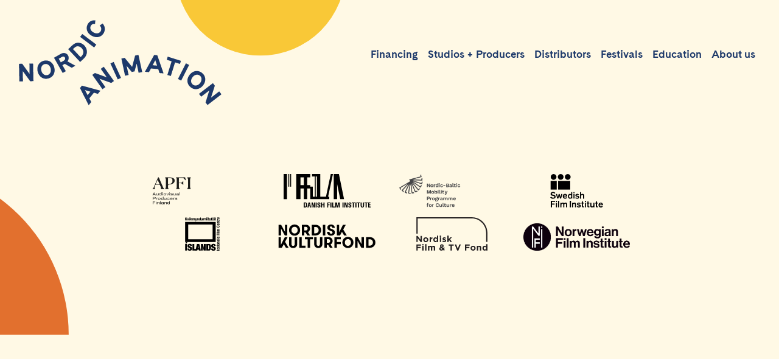

--- FILE ---
content_type: text/html; charset=UTF-8
request_url: https://nordicanimation.com/technique-and-films/vfx/
body_size: 8394
content:
<!doctype html>
<html lang="en-US">
    <head> 
        <meta charset="UTF-8"> 
        <meta name="viewport" content="width=device-width, initial-scale=1.0">                            
        <link rel="pingback" href="https://nordicanimation.com/xmlrpc.php">
        <title>VFX &#8211; Nordic Animation</title>
<meta name='robots' content='max-image-preview:large' />
<link rel='dns-prefetch' href='//cdnjs.cloudflare.com' />
<link rel='dns-prefetch' href='//unpkg.com' />
<link rel="alternate" type="application/rss+xml" title="Nordic Animation &raquo; Feed" href="https://nordicanimation.com/feed/" />
<link rel="alternate" type="application/rss+xml" title="Nordic Animation &raquo; Comments Feed" href="https://nordicanimation.com/comments/feed/" />
<script type="text/javascript">
/* <![CDATA[ */
window._wpemojiSettings = {"baseUrl":"https:\/\/s.w.org\/images\/core\/emoji\/15.0.3\/72x72\/","ext":".png","svgUrl":"https:\/\/s.w.org\/images\/core\/emoji\/15.0.3\/svg\/","svgExt":".svg","source":{"concatemoji":"https:\/\/nordicanimation.com\/wp-includes\/js\/wp-emoji-release.min.js?ver=6.6.4"}};
/*! This file is auto-generated */
!function(i,n){var o,s,e;function c(e){try{var t={supportTests:e,timestamp:(new Date).valueOf()};sessionStorage.setItem(o,JSON.stringify(t))}catch(e){}}function p(e,t,n){e.clearRect(0,0,e.canvas.width,e.canvas.height),e.fillText(t,0,0);var t=new Uint32Array(e.getImageData(0,0,e.canvas.width,e.canvas.height).data),r=(e.clearRect(0,0,e.canvas.width,e.canvas.height),e.fillText(n,0,0),new Uint32Array(e.getImageData(0,0,e.canvas.width,e.canvas.height).data));return t.every(function(e,t){return e===r[t]})}function u(e,t,n){switch(t){case"flag":return n(e,"\ud83c\udff3\ufe0f\u200d\u26a7\ufe0f","\ud83c\udff3\ufe0f\u200b\u26a7\ufe0f")?!1:!n(e,"\ud83c\uddfa\ud83c\uddf3","\ud83c\uddfa\u200b\ud83c\uddf3")&&!n(e,"\ud83c\udff4\udb40\udc67\udb40\udc62\udb40\udc65\udb40\udc6e\udb40\udc67\udb40\udc7f","\ud83c\udff4\u200b\udb40\udc67\u200b\udb40\udc62\u200b\udb40\udc65\u200b\udb40\udc6e\u200b\udb40\udc67\u200b\udb40\udc7f");case"emoji":return!n(e,"\ud83d\udc26\u200d\u2b1b","\ud83d\udc26\u200b\u2b1b")}return!1}function f(e,t,n){var r="undefined"!=typeof WorkerGlobalScope&&self instanceof WorkerGlobalScope?new OffscreenCanvas(300,150):i.createElement("canvas"),a=r.getContext("2d",{willReadFrequently:!0}),o=(a.textBaseline="top",a.font="600 32px Arial",{});return e.forEach(function(e){o[e]=t(a,e,n)}),o}function t(e){var t=i.createElement("script");t.src=e,t.defer=!0,i.head.appendChild(t)}"undefined"!=typeof Promise&&(o="wpEmojiSettingsSupports",s=["flag","emoji"],n.supports={everything:!0,everythingExceptFlag:!0},e=new Promise(function(e){i.addEventListener("DOMContentLoaded",e,{once:!0})}),new Promise(function(t){var n=function(){try{var e=JSON.parse(sessionStorage.getItem(o));if("object"==typeof e&&"number"==typeof e.timestamp&&(new Date).valueOf()<e.timestamp+604800&&"object"==typeof e.supportTests)return e.supportTests}catch(e){}return null}();if(!n){if("undefined"!=typeof Worker&&"undefined"!=typeof OffscreenCanvas&&"undefined"!=typeof URL&&URL.createObjectURL&&"undefined"!=typeof Blob)try{var e="postMessage("+f.toString()+"("+[JSON.stringify(s),u.toString(),p.toString()].join(",")+"));",r=new Blob([e],{type:"text/javascript"}),a=new Worker(URL.createObjectURL(r),{name:"wpTestEmojiSupports"});return void(a.onmessage=function(e){c(n=e.data),a.terminate(),t(n)})}catch(e){}c(n=f(s,u,p))}t(n)}).then(function(e){for(var t in e)n.supports[t]=e[t],n.supports.everything=n.supports.everything&&n.supports[t],"flag"!==t&&(n.supports.everythingExceptFlag=n.supports.everythingExceptFlag&&n.supports[t]);n.supports.everythingExceptFlag=n.supports.everythingExceptFlag&&!n.supports.flag,n.DOMReady=!1,n.readyCallback=function(){n.DOMReady=!0}}).then(function(){return e}).then(function(){var e;n.supports.everything||(n.readyCallback(),(e=n.source||{}).concatemoji?t(e.concatemoji):e.wpemoji&&e.twemoji&&(t(e.twemoji),t(e.wpemoji)))}))}((window,document),window._wpemojiSettings);
/* ]]> */
</script>
<style id='wp-emoji-styles-inline-css' type='text/css'>

	img.wp-smiley, img.emoji {
		display: inline !important;
		border: none !important;
		box-shadow: none !important;
		height: 1em !important;
		width: 1em !important;
		margin: 0 0.07em !important;
		vertical-align: -0.1em !important;
		background: none !important;
		padding: 0 !important;
	}
</style>
<link rel='stylesheet' id='wp-block-library-css' href='https://nordicanimation.com/wp-includes/css/dist/block-library/style.min.css?ver=6.6.4' type='text/css' media='all' />
<style id='classic-theme-styles-inline-css' type='text/css'>
/*! This file is auto-generated */
.wp-block-button__link{color:#fff;background-color:#32373c;border-radius:9999px;box-shadow:none;text-decoration:none;padding:calc(.667em + 2px) calc(1.333em + 2px);font-size:1.125em}.wp-block-file__button{background:#32373c;color:#fff;text-decoration:none}
</style>
<style id='global-styles-inline-css' type='text/css'>
:root{--wp--preset--aspect-ratio--square: 1;--wp--preset--aspect-ratio--4-3: 4/3;--wp--preset--aspect-ratio--3-4: 3/4;--wp--preset--aspect-ratio--3-2: 3/2;--wp--preset--aspect-ratio--2-3: 2/3;--wp--preset--aspect-ratio--16-9: 16/9;--wp--preset--aspect-ratio--9-16: 9/16;--wp--preset--color--black: #000000;--wp--preset--color--cyan-bluish-gray: #abb8c3;--wp--preset--color--white: #ffffff;--wp--preset--color--pale-pink: #f78da7;--wp--preset--color--vivid-red: #cf2e2e;--wp--preset--color--luminous-vivid-orange: #ff6900;--wp--preset--color--luminous-vivid-amber: #fcb900;--wp--preset--color--light-green-cyan: #7bdcb5;--wp--preset--color--vivid-green-cyan: #00d084;--wp--preset--color--pale-cyan-blue: #8ed1fc;--wp--preset--color--vivid-cyan-blue: #0693e3;--wp--preset--color--vivid-purple: #9b51e0;--wp--preset--gradient--vivid-cyan-blue-to-vivid-purple: linear-gradient(135deg,rgba(6,147,227,1) 0%,rgb(155,81,224) 100%);--wp--preset--gradient--light-green-cyan-to-vivid-green-cyan: linear-gradient(135deg,rgb(122,220,180) 0%,rgb(0,208,130) 100%);--wp--preset--gradient--luminous-vivid-amber-to-luminous-vivid-orange: linear-gradient(135deg,rgba(252,185,0,1) 0%,rgba(255,105,0,1) 100%);--wp--preset--gradient--luminous-vivid-orange-to-vivid-red: linear-gradient(135deg,rgba(255,105,0,1) 0%,rgb(207,46,46) 100%);--wp--preset--gradient--very-light-gray-to-cyan-bluish-gray: linear-gradient(135deg,rgb(238,238,238) 0%,rgb(169,184,195) 100%);--wp--preset--gradient--cool-to-warm-spectrum: linear-gradient(135deg,rgb(74,234,220) 0%,rgb(151,120,209) 20%,rgb(207,42,186) 40%,rgb(238,44,130) 60%,rgb(251,105,98) 80%,rgb(254,248,76) 100%);--wp--preset--gradient--blush-light-purple: linear-gradient(135deg,rgb(255,206,236) 0%,rgb(152,150,240) 100%);--wp--preset--gradient--blush-bordeaux: linear-gradient(135deg,rgb(254,205,165) 0%,rgb(254,45,45) 50%,rgb(107,0,62) 100%);--wp--preset--gradient--luminous-dusk: linear-gradient(135deg,rgb(255,203,112) 0%,rgb(199,81,192) 50%,rgb(65,88,208) 100%);--wp--preset--gradient--pale-ocean: linear-gradient(135deg,rgb(255,245,203) 0%,rgb(182,227,212) 50%,rgb(51,167,181) 100%);--wp--preset--gradient--electric-grass: linear-gradient(135deg,rgb(202,248,128) 0%,rgb(113,206,126) 100%);--wp--preset--gradient--midnight: linear-gradient(135deg,rgb(2,3,129) 0%,rgb(40,116,252) 100%);--wp--preset--font-size--small: 13px;--wp--preset--font-size--medium: 20px;--wp--preset--font-size--large: 36px;--wp--preset--font-size--x-large: 42px;--wp--preset--spacing--20: 0.44rem;--wp--preset--spacing--30: 0.67rem;--wp--preset--spacing--40: 1rem;--wp--preset--spacing--50: 1.5rem;--wp--preset--spacing--60: 2.25rem;--wp--preset--spacing--70: 3.38rem;--wp--preset--spacing--80: 5.06rem;--wp--preset--shadow--natural: 6px 6px 9px rgba(0, 0, 0, 0.2);--wp--preset--shadow--deep: 12px 12px 50px rgba(0, 0, 0, 0.4);--wp--preset--shadow--sharp: 6px 6px 0px rgba(0, 0, 0, 0.2);--wp--preset--shadow--outlined: 6px 6px 0px -3px rgba(255, 255, 255, 1), 6px 6px rgba(0, 0, 0, 1);--wp--preset--shadow--crisp: 6px 6px 0px rgba(0, 0, 0, 1);}:where(.is-layout-flex){gap: 0.5em;}:where(.is-layout-grid){gap: 0.5em;}body .is-layout-flex{display: flex;}.is-layout-flex{flex-wrap: wrap;align-items: center;}.is-layout-flex > :is(*, div){margin: 0;}body .is-layout-grid{display: grid;}.is-layout-grid > :is(*, div){margin: 0;}:where(.wp-block-columns.is-layout-flex){gap: 2em;}:where(.wp-block-columns.is-layout-grid){gap: 2em;}:where(.wp-block-post-template.is-layout-flex){gap: 1.25em;}:where(.wp-block-post-template.is-layout-grid){gap: 1.25em;}.has-black-color{color: var(--wp--preset--color--black) !important;}.has-cyan-bluish-gray-color{color: var(--wp--preset--color--cyan-bluish-gray) !important;}.has-white-color{color: var(--wp--preset--color--white) !important;}.has-pale-pink-color{color: var(--wp--preset--color--pale-pink) !important;}.has-vivid-red-color{color: var(--wp--preset--color--vivid-red) !important;}.has-luminous-vivid-orange-color{color: var(--wp--preset--color--luminous-vivid-orange) !important;}.has-luminous-vivid-amber-color{color: var(--wp--preset--color--luminous-vivid-amber) !important;}.has-light-green-cyan-color{color: var(--wp--preset--color--light-green-cyan) !important;}.has-vivid-green-cyan-color{color: var(--wp--preset--color--vivid-green-cyan) !important;}.has-pale-cyan-blue-color{color: var(--wp--preset--color--pale-cyan-blue) !important;}.has-vivid-cyan-blue-color{color: var(--wp--preset--color--vivid-cyan-blue) !important;}.has-vivid-purple-color{color: var(--wp--preset--color--vivid-purple) !important;}.has-black-background-color{background-color: var(--wp--preset--color--black) !important;}.has-cyan-bluish-gray-background-color{background-color: var(--wp--preset--color--cyan-bluish-gray) !important;}.has-white-background-color{background-color: var(--wp--preset--color--white) !important;}.has-pale-pink-background-color{background-color: var(--wp--preset--color--pale-pink) !important;}.has-vivid-red-background-color{background-color: var(--wp--preset--color--vivid-red) !important;}.has-luminous-vivid-orange-background-color{background-color: var(--wp--preset--color--luminous-vivid-orange) !important;}.has-luminous-vivid-amber-background-color{background-color: var(--wp--preset--color--luminous-vivid-amber) !important;}.has-light-green-cyan-background-color{background-color: var(--wp--preset--color--light-green-cyan) !important;}.has-vivid-green-cyan-background-color{background-color: var(--wp--preset--color--vivid-green-cyan) !important;}.has-pale-cyan-blue-background-color{background-color: var(--wp--preset--color--pale-cyan-blue) !important;}.has-vivid-cyan-blue-background-color{background-color: var(--wp--preset--color--vivid-cyan-blue) !important;}.has-vivid-purple-background-color{background-color: var(--wp--preset--color--vivid-purple) !important;}.has-black-border-color{border-color: var(--wp--preset--color--black) !important;}.has-cyan-bluish-gray-border-color{border-color: var(--wp--preset--color--cyan-bluish-gray) !important;}.has-white-border-color{border-color: var(--wp--preset--color--white) !important;}.has-pale-pink-border-color{border-color: var(--wp--preset--color--pale-pink) !important;}.has-vivid-red-border-color{border-color: var(--wp--preset--color--vivid-red) !important;}.has-luminous-vivid-orange-border-color{border-color: var(--wp--preset--color--luminous-vivid-orange) !important;}.has-luminous-vivid-amber-border-color{border-color: var(--wp--preset--color--luminous-vivid-amber) !important;}.has-light-green-cyan-border-color{border-color: var(--wp--preset--color--light-green-cyan) !important;}.has-vivid-green-cyan-border-color{border-color: var(--wp--preset--color--vivid-green-cyan) !important;}.has-pale-cyan-blue-border-color{border-color: var(--wp--preset--color--pale-cyan-blue) !important;}.has-vivid-cyan-blue-border-color{border-color: var(--wp--preset--color--vivid-cyan-blue) !important;}.has-vivid-purple-border-color{border-color: var(--wp--preset--color--vivid-purple) !important;}.has-vivid-cyan-blue-to-vivid-purple-gradient-background{background: var(--wp--preset--gradient--vivid-cyan-blue-to-vivid-purple) !important;}.has-light-green-cyan-to-vivid-green-cyan-gradient-background{background: var(--wp--preset--gradient--light-green-cyan-to-vivid-green-cyan) !important;}.has-luminous-vivid-amber-to-luminous-vivid-orange-gradient-background{background: var(--wp--preset--gradient--luminous-vivid-amber-to-luminous-vivid-orange) !important;}.has-luminous-vivid-orange-to-vivid-red-gradient-background{background: var(--wp--preset--gradient--luminous-vivid-orange-to-vivid-red) !important;}.has-very-light-gray-to-cyan-bluish-gray-gradient-background{background: var(--wp--preset--gradient--very-light-gray-to-cyan-bluish-gray) !important;}.has-cool-to-warm-spectrum-gradient-background{background: var(--wp--preset--gradient--cool-to-warm-spectrum) !important;}.has-blush-light-purple-gradient-background{background: var(--wp--preset--gradient--blush-light-purple) !important;}.has-blush-bordeaux-gradient-background{background: var(--wp--preset--gradient--blush-bordeaux) !important;}.has-luminous-dusk-gradient-background{background: var(--wp--preset--gradient--luminous-dusk) !important;}.has-pale-ocean-gradient-background{background: var(--wp--preset--gradient--pale-ocean) !important;}.has-electric-grass-gradient-background{background: var(--wp--preset--gradient--electric-grass) !important;}.has-midnight-gradient-background{background: var(--wp--preset--gradient--midnight) !important;}.has-small-font-size{font-size: var(--wp--preset--font-size--small) !important;}.has-medium-font-size{font-size: var(--wp--preset--font-size--medium) !important;}.has-large-font-size{font-size: var(--wp--preset--font-size--large) !important;}.has-x-large-font-size{font-size: var(--wp--preset--font-size--x-large) !important;}
:where(.wp-block-post-template.is-layout-flex){gap: 1.25em;}:where(.wp-block-post-template.is-layout-grid){gap: 1.25em;}
:where(.wp-block-columns.is-layout-flex){gap: 2em;}:where(.wp-block-columns.is-layout-grid){gap: 2em;}
:root :where(.wp-block-pullquote){font-size: 1.5em;line-height: 1.6;}
</style>
<link rel='stylesheet' id='slick-css' href='https://nordicanimation.com/wp-content/themes/nordicanimation/assets/slick/slick.css' type='text/css' media='all' />
<link rel='stylesheet' id='slick-theme-css' href='https://nordicanimation.com/wp-content/themes/nordicanimation/assets/slick/slick-theme.css' type='text/css' media='all' />
<link rel='stylesheet' id='bootstrap-css' href='https://cdnjs.cloudflare.com/ajax/libs/twitter-bootstrap/4.1.0/css/bootstrap.min.css' type='text/css' media='all' />
<link rel='stylesheet' id='bootstrap-better-nav-css' href='https://unpkg.com/@bootstrapstudio/bootstrap-better-nav/dist/bootstrap-better-nav.min.css' type='text/css' media='all' />
<link rel='stylesheet' id='aos-css' href='https://cdnjs.cloudflare.com/ajax/libs/aos/2.1.1/aos.css' type='text/css' media='all' />
<link rel='stylesheet' id='styles-css' href='https://nordicanimation.com/wp-content/themes/nordicanimation/assets/css/styles.css' type='text/css' media='all' />
<link rel="https://api.w.org/" href="https://nordicanimation.com/wp-json/" /><link rel="EditURI" type="application/rsd+xml" title="RSD" href="https://nordicanimation.com/xmlrpc.php?rsd" />
<meta name="generator" content="WordPress 6.6.4" />
<link rel="canonical" href="https://nordicanimation.com/technique-and-films/vfx/" />
<link rel='shortlink' href='https://nordicanimation.com/?p=59' />
<link rel="alternate" title="oEmbed (JSON)" type="application/json+oembed" href="https://nordicanimation.com/wp-json/oembed/1.0/embed?url=https%3A%2F%2Fnordicanimation.com%2Ftechnique-and-films%2Fvfx%2F" />
<link rel="alternate" title="oEmbed (XML)" type="text/xml+oembed" href="https://nordicanimation.com/wp-json/oembed/1.0/embed?url=https%3A%2F%2Fnordicanimation.com%2Ftechnique-and-films%2Fvfx%2F&#038;format=xml" />
 
<!-- Global site tag (gtag.js) - Google Analytics -->
<script async src="https://www.googletagmanager.com/gtag/js?id=UA-121425965-1"></script>
<script>
  window.dataLayer = window.dataLayer || [];
  function gtag(){dataLayer.push(arguments);}
  gtag('js', new Date());

  gtag('config', 'UA-121425965-1');
</script>

<link rel="icon" href="https://nordicanimation.com/wp-content/uploads/2018/05/1263-150x150.png" sizes="32x32" />
<link rel="icon" href="https://nordicanimation.com/wp-content/uploads/2018/05/1263-300x300.png" sizes="192x192" />
<link rel="apple-touch-icon" href="https://nordicanimation.com/wp-content/uploads/2018/05/1263-300x300.png" />
<meta name="msapplication-TileImage" content="https://nordicanimation.com/wp-content/uploads/2018/05/1263-300x300.png" />
<noscript><style id="rocket-lazyload-nojs-css">.rll-youtube-player, [data-lazy-src]{display:none !important;}</style></noscript>		<script src="https://kit.fontawesome.com/bfa6a9283c.js" crossorigin="anonymous"></script>
    </head>
    <body class="technique_and_films-template-default single single-technique_and_films postid-59">
        <header data-aos="fade-down" data-aos-duration="700" data-aos-once="true">
            <svg id="den-bl" class="Denmark-shape d-none d-xl-block denmark-bleed" viewbox="95 0 119.2 117.9">
                    <use xlink:href="#Denmark"></use>
                </svg>
            <div id="icons-container">
                
            </div>
            <div class="container position-relative">
                <svg id="swe-bl" class="Sweden-shape d-none d-xl-block sweden-bleed" viewbox="0 80 118.8 118.8">
                    <use xlink:href="#Sweden"></use>
                </svg>
            </div>
            <nav class="navbar navbar-light navbar-expand-xl" id="main-navigation">
                <div class="container-fluid na-navbar-container">
                    <a class="navbar-brand" href="https://nordicanimation.com">
                        <img id="navbar-brand-logo" src="data:image/svg+xml,%3Csvg%20xmlns='http://www.w3.org/2000/svg'%20viewBox='0%200%200%200'%3E%3C/svg%3E" alt="" data-lazy-src="//nordicanimation.com/wp-content/uploads/2018/05/WEB_NA_logo.svg"><noscript><img id="navbar-brand-logo" src="//nordicanimation.com/wp-content/uploads/2018/05/WEB_NA_logo.svg" alt=""></noscript>

                    </a>
                    <button class="navbar-toggler custom-toggler" data-toggle="collapse" data-target="#navcol-1">
                        <span class="sr-only">Toggle navigation</span>
                        <span class="navbar-toggler-icon"></span>
                    </button>
                    <div class="collapse navbar-collapse mb-auto" id="navcol-1">
                        <ul id="menu-primary" class="nav navbar-nav ml-auto"><li itemscope="itemscope" itemtype="https://www.schema.org/SiteNavigationElement" id="menu-item-301" class="menu-item menu-item-type-post_type menu-item-object-page menu-item-301 nav-item"><a title="Financing" href="https://nordicanimation.com/financing/" class="nav-link">Financing</a></li>
<li itemscope="itemscope" itemtype="https://www.schema.org/SiteNavigationElement" id="menu-item-302" class="menu-item menu-item-type-post_type menu-item-object-page menu-item-302 nav-item"><a title="Studios + Producers" href="https://nordicanimation.com/studios-producers/" class="nav-link">Studios + Producers</a></li>
<li itemscope="itemscope" itemtype="https://www.schema.org/SiteNavigationElement" id="menu-item-1262" class="menu-item menu-item-type-post_type menu-item-object-page menu-item-1262 nav-item"><a title="Distributors" href="https://nordicanimation.com/distributors/" class="nav-link">Distributors</a></li>
<li itemscope="itemscope" itemtype="https://www.schema.org/SiteNavigationElement" id="menu-item-300" class="menu-item menu-item-type-post_type menu-item-object-page menu-item-300 nav-item"><a title="Festivals" href="https://nordicanimation.com/festivals/" class="nav-link">Festivals</a></li>
<li itemscope="itemscope" itemtype="https://www.schema.org/SiteNavigationElement" id="menu-item-299" class="menu-item menu-item-type-post_type menu-item-object-page menu-item-299 nav-item"><a title="Education" href="https://nordicanimation.com/education/" class="nav-link">Education</a></li>
<li itemscope="itemscope" itemtype="https://www.schema.org/SiteNavigationElement" id="menu-item-298" class="menu-item menu-item-type-post_type menu-item-object-page menu-item-298 nav-item"><a title="About us" href="https://nordicanimation.com/about-us/" class="nav-link">About us</a></li>
</ul>                    </div>
                </div>
            </nav>

        </header>
        <main>
<section id="na-content-section" data-aos="fade-up" data-aos-duration="700" data-aos-once="true">
                        <div class="container post-59 technique_and_films type-technique_and_films status-publish hentry" id="post-59">
                                
            
    <div class="container">
                                    <div>
                    <ul><li id="pods_widget_list-4" class="widget pods_widget_list">
<div class="container mt-3">
	<div class="row align-items-end">
		
		<div class="col-3 logo-row-container">
			
			<a target="_blank" rel="noopener" href="https://apfi.fi/">
				<img class="mb-3" src="data:image/svg+xml,%3Csvg%20xmlns='http://www.w3.org/2000/svg'%20viewBox='0%200%200%200'%3E%3C/svg%3E" alt="Audiovisual Producers Finland" title="Audiovisual Producers Finland" data-lazy-src="https://nordicanimation.com/wp-content/uploads/2025/05/apfilogoverticalblack.png"><noscript><img class="mb-3" src="https://nordicanimation.com/wp-content/uploads/2025/05/apfilogoverticalblack.png" alt="Audiovisual Producers Finland" title="Audiovisual Producers Finland"></noscript>
			</a>
			
		</div>
		
		<div class="col-3 logo-row-container">
			
			<a target="_blank" rel="noopener" href="https://www.dfi.dk/en">
				<img class="mb-3" src="data:image/svg+xml,%3Csvg%20xmlns='http://www.w3.org/2000/svg'%20viewBox='0%200%200%200'%3E%3C/svg%3E" alt="Danish Film Institute" title="Danish Film Institute" data-lazy-src="https://nordicanimation.com/wp-content/uploads/2018/05/1-dfi.svg"><noscript><img class="mb-3" src="https://nordicanimation.com/wp-content/uploads/2018/05/1-dfi.svg" alt="Danish Film Institute" title="Danish Film Institute"></noscript>
			</a>
			
		</div>
		
		<div class="col-3 logo-row-container">
			
			<a target="_blank" rel="noopener" href="https://www.nkk.org/en/">
				<img class="mb-3" src="data:image/svg+xml,%3Csvg%20xmlns='http://www.w3.org/2000/svg'%20viewBox='0%200%200%200'%3E%3C/svg%3E" alt="Nordic-Baltic Mobility Programme for Culture" title="Nordic-Baltic Mobility Programme for Culture" data-lazy-src="https://nordicanimation.com/wp-content/uploads/2025/12/nordic-baltic-logo-1-grey-rgb-1.png"><noscript><img class="mb-3" src="https://nordicanimation.com/wp-content/uploads/2025/12/nordic-baltic-logo-1-grey-rgb-1.png" alt="Nordic-Baltic Mobility Programme for Culture" title="Nordic-Baltic Mobility Programme for Culture"></noscript>
			</a>
			
		</div>
		
		<div class="col-3 logo-row-container">
			
			<a target="_blank" rel="noopener" href="http://www.filminstitutet.se/en/">
				<img class="mb-3" src="data:image/svg+xml,%3Csvg%20xmlns='http://www.w3.org/2000/svg'%20viewBox='0%200%200%200'%3E%3C/svg%3E" alt="Swedish Film Institute" title="Swedish Film Institute" data-lazy-src="https://nordicanimation.com/wp-content/uploads/2018/05/2-sfi.svg"><noscript><img class="mb-3" src="https://nordicanimation.com/wp-content/uploads/2018/05/2-sfi.svg" alt="Swedish Film Institute" title="Swedish Film Institute"></noscript>
			</a>
			
		</div>
		
		<div class="col-3 logo-row-container">
			
			<a target="_blank" rel="noopener" href="http://www.icelandicfilmcentre.is/">
				<img class="mb-3" src="data:image/svg+xml,%3Csvg%20xmlns='http://www.w3.org/2000/svg'%20viewBox='0%200%200%200'%3E%3C/svg%3E" alt="Icelandic Film Centre" title="Icelandic Film Centre" data-lazy-src="https://nordicanimation.com/wp-content/uploads/2018/05/4-ifc.svg"><noscript><img class="mb-3" src="https://nordicanimation.com/wp-content/uploads/2018/05/4-ifc.svg" alt="Icelandic Film Centre" title="Icelandic Film Centre"></noscript>
			</a>
			
		</div>
		
		<div class="col-3 logo-row-container">
			
			<a target="_blank" rel="noopener" href="https://www.nordiskkulturfond.org/">
				<img class="mb-3" src="data:image/svg+xml,%3Csvg%20xmlns='http://www.w3.org/2000/svg'%20viewBox='0%200%200%200'%3E%3C/svg%3E" alt="Nordisk Kulturfond" title="Nordisk Kulturfond" data-lazy-src="https://nordicanimation.com/wp-content/uploads/2019/06/nordiskkulturfond_black_m-space.svg"><noscript><img class="mb-3" src="https://nordicanimation.com/wp-content/uploads/2019/06/nordiskkulturfond_black_m-space.svg" alt="Nordisk Kulturfond" title="Nordisk Kulturfond"></noscript>
			</a>
			
		</div>
		
		<div class="col-3 logo-row-container">
			
			<a target="_blank" rel="noopener" href="http://www.nordiskfilmogtvfond.com/">
				<img class="mb-3" src="data:image/svg+xml,%3Csvg%20xmlns='http://www.w3.org/2000/svg'%20viewBox='0%200%200%200'%3E%3C/svg%3E" alt="Nordisk Film &amp; TV Fond" title="Nordisk Film &amp; TV Fond" data-lazy-src="https://nordicanimation.com/wp-content/uploads/2018/05/6-nft.svg"><noscript><img class="mb-3" src="https://nordicanimation.com/wp-content/uploads/2018/05/6-nft.svg" alt="Nordisk Film &amp; TV Fond" title="Nordisk Film &amp; TV Fond"></noscript>
			</a>
			
		</div>
		
		<div class="col-3 logo-row-container">
			
			<a target="_blank" rel="noopener" href="https://www.nfi.no/eng">
				<img class="mb-3" src="data:image/svg+xml,%3Csvg%20xmlns='http://www.w3.org/2000/svg'%20viewBox='0%200%200%200'%3E%3C/svg%3E" alt="Norwegian Film Institute" title="Norwegian Film Institute" data-lazy-src="https://nordicanimation.com/wp-content/uploads/2025/05/NFI_Logo_RGB_ENG_POS.png"><noscript><img class="mb-3" src="https://nordicanimation.com/wp-content/uploads/2025/05/NFI_Logo_RGB_ENG_POS.png" alt="Norwegian Film Institute" title="Norwegian Film Institute"></noscript>
			</a>
			
		</div>
		
	</div>
</div>
</li></ul>                </div>
                        </div>
</section>            



        </main>
        <footer data-aos="fade-up" data-aos-duration="700" data-aos-once="true">
        
            <svg style="display:none">
                <defs>
                    <symbol id="svgBrandLogo" viewbox="0 0 579.7 241.7">
                        <title>
                            Nordic Animation                        </title>
                        <path d="M39,124.1l0.9,49.1l-8.4,0.2L9.4,143l0.6,30.8L0.9,174L0,124.9l8.3-0.2l22.1,30.7l-0.6-31.2L39,124.1z
                                 M99.8,134.3c3.9,13.9-2.1,27.3-16.2,31.2c-14.2,3.9-26.2-4.5-30.1-18.4c-3.8-13.8,2.2-27.1,16.4-31.1
                                 C84,112.2,96,120.6,99.8,134.3z M90.6,136.9c-2.5-8.9-10-14.7-18.3-12.4c-8.4,2.3-11.9,11.2-9.5,20.1c2.5,9.1,10.1,14.8,18.5,12.5
                                 C89.7,154.7,93.1,146,90.6,136.9z M137.2,117.3l22.5,12.4l-9.1,5.2l-20-11.3l-7.6,4.3l9.8,17.1l-7.9,4.5l-24.4-42.7L119.3,96
                                 c8.9-5.1,16.8-1.6,20.2,4.4C142.3,105.4,142.1,112.2,137.2,117.3z M131.5,105.8c-1.6-2.8-5.1-4.4-9.2-2l-9.8,5.6l6.5,11.4l9.2-5.3
                                 C132.6,113.1,133.2,108.7,131.5,105.8z M185.1,108.4l-10.2,9.5l-33.6-35.8l11.7-11c11.7-11,25.3-7.8,33.4,0.9
                                 C195.1,81.2,197.6,96.7,185.1,108.4z M179.6,78.7c-5.4-5.8-14.2-8.1-21.4-1.3l-4.7,4.4l22.4,23.9l3.4-3.2
                                 C187.3,95.1,185.4,84.9,179.6,78.7z M220.3,69.2L181,39.6l-5.5,7.3l39.3,29.6L220.3,69.2z M209.2,43.6c15.4,7.8,28.1,1.5,33.3-8.7
                                 c4-7.9,3.6-18.2-3.1-25.5l-7.4,5c4.6,4.6,5.2,11.2,2.7,16.1c-3.1,6.1-11,9.7-21.2,4.5c-10.4-5.3-11.7-13.9-8.7-19.8
                                 c2.3-4.5,7-7.2,12.2-6.1l1-8.9c-9.4-1.4-17.1,3.5-21,11.2C191.7,21.5,193.6,35.6,209.2,43.6z M180.2,187.5l51.9,14.1l-6.5,8
                                 l-11.4-3.3l-13.7,16.8l5.6,10.5l-6.6,8.1l-24.4-48L180.2,187.5z M187.3,198.6l8.8,16.5l9.2-11.3L187.3,198.6z M235,138.8l18.1,25.4
                                 l-35.6-12.9l-6.7,4.8l28.5,40.1l7.4-5.3l-17.9-25.1l35.4,12.6l6.8-4.9l-28.5-40.1L235,138.8z M262.6,123.4l20.6,44.7l8.3-3.8
                                 l-20.6-44.7L262.6,123.4z M333.2,101.1l-8.8,33.3l-21.8-26.7l-8.6,1.9l10.4,48l8.9-1.9l-6.1-28.3l16.1,19.5l7.3-1.6l6.6-24.4
                                 l6.1,28.3l9-1.9l-10.4-48L333.2,101.1z M395.9,100l17.5,50.8l-10.3-0.9l-3.7-11.3l-21.6-1.8l-5.5,10.6l-10.4-0.9l25.9-47.1
                                 L395.9,100z M396.6,130l-5.8-17.8l-8.7,16.5L396.6,130z M463.6,116l-36.9-11.6l-2.4,7.7l14.1,4.4l-12.3,39.1l8.7,2.7l12.3-39.1
                                 l14.1,4.4L463.6,116z M478.9,123.5l-22.2,43.8l8.1,4.1l22.2-43.8L478.9,123.5z M492.8,191.2c-11.6-9.1-12-23.8-3.1-35.1
                                 c8.8-11.2,23.1-14.3,34.7-5.3c11.5,9,11.9,23.6,3.1,34.9C518.6,197,504.3,200.2,492.8,191.2z M519,157.7c-6.9-5.4-16.1-3-21.8,4.3
                                 c-5.8,7.4-5.9,16.9,1,22.3c6.8,5.4,15.9,2.9,21.7-4.5C525.7,172.5,525.9,163,519,157.7z M574,204.1l-24.7,19l11.6-36.1l-5-6.6
                                 l-39,30l5.5,7.2l24.4-18.8l-11.2,36l5.1,6.7l39-30L574,204.1z" />
                    </symbol>
                    <symbol id="Norway" viewbox="0 0 125.2 121">
                        <title>
                            Norway                        </title>
                        <polygon points="0 121 125.2 121 62.6 0 0 121" />
                    </symbol>
                    <symbol id="Sweden" viewbox="0 0 118.8 118.8">
                        <title>
                            Sweden                        </title>
                        <path d="M59.4,0a59.4,59.4,0,1,0,59.4,59.4A59.41,59.41,0,0,0,59.4,0Zm0,74.1A14.7,14.7,0,1,1,74.1,59.4,14.72,14.72,0,0,1,59.4,74.1Z" />
                    </symbol>
                    <symbol id="Denmark" viewbox="0 0 119.2 117.9">
                        <title>
                            Denmark                        </title>
                        <path d="M59.5,59.6,29.3,117.9H89.9L59.7,59.6h59.5A59.6,59.6,0,0,0,0,59.6Z" />
                    </symbol>
                    <symbol id="Finland" viewbox="0 0 89.5 118.8">
                        <title>
                            Finland                        </title>
                        <polygon points="44.8 0 0 59.4 44.8 59.4 89.5 59.4 44.8 0" />
                        <polygon points="0 118.8 89.5 118.8 44.8 59.4 0 118.8" />
                    </symbol>
                    <symbol id="Iceland" viewbox="0 0 126.6 117.8">
                        <title>
                            Iceland                        </title>
                        <path d="M74,0H52.6A121.51,121.51,0,0,1,0,96.3v21.5H126.6V96.3A121.51,121.51,0,0,1,74,0Z" />
                    </symbol>
                    <symbol id="denmark-cropped" viewbox="0 0 59.6 59.6">
                        <path d="M.1,59.6H59.6A59.62,59.62,0,0,0,0,0" />
                    </symbol>
                    <symbol id="iceland-cropped" viewbox="0 0 47.3 50.8">
                        <path d="M47.3,50.8C39.5,35.5,34.9,18.2,34.3,0H12.9C12.3,18.2,7.7,35.5,0,50.8H47.3z" />
                    </symbol>
                </defs>
            </svg>
        </footer>
        <script type="text/javascript" src="https://cdnjs.cloudflare.com/ajax/libs/jquery/3.2.1/jquery.min.js" id="jquery-js"></script>
<script type="text/javascript" src="https://cdnjs.cloudflare.com/ajax/libs/twitter-bootstrap/4.1.0/js/bootstrap.bundle.min.js" id="bootstrap-js"></script>
<script type="text/javascript" src="https://nordicanimation.com/wp-content/themes/nordicanimation/assets/slick/slick.min.js" id="slick-js"></script>
<script type="text/javascript" src="https://nordicanimation.com/wp-content/themes/nordicanimation/assets/js/mixitup.min.js" id="mixitup-js"></script>
<script type="text/javascript" src="https://nordicanimation.com/wp-content/themes/nordicanimation/assets/js/mixitup-multifilter.min.js" id="mixitupmultifilter-js"></script>
<script type="text/javascript" src="https://unpkg.com/@bootstrapstudio/bootstrap-better-nav/dist/bootstrap-better-nav.min.js" id="bootstrap-better-nav-js"></script>
<script type="text/javascript" src="https://cdnjs.cloudflare.com/ajax/libs/aos/2.1.1/aos.js" id="aos-js"></script>
<script type="text/javascript" src="https://nordicanimation.com/wp-content/themes/nordicanimation/assets/js/main.js" id="main-js"></script>
<script>window.lazyLoadOptions = [{
                elements_selector: "img[data-lazy-src],.rocket-lazyload,iframe[data-lazy-src]",
                data_src: "lazy-src",
                data_srcset: "lazy-srcset",
                data_sizes: "lazy-sizes",
                class_loading: "lazyloading",
                class_loaded: "lazyloaded",
                threshold: 300,
                callback_loaded: function(element) {
                    if ( element.tagName === "IFRAME" && element.dataset.rocketLazyload == "fitvidscompatible" ) {
                        if (element.classList.contains("lazyloaded") ) {
                            if (typeof window.jQuery != "undefined") {
                                if (jQuery.fn.fitVids) {
                                    jQuery(element).parent().fitVids();
                                }
                            }
                        }
                    }
                }},{
				elements_selector: ".rocket-lazyload",
				data_src: "lazy-src",
				data_srcset: "lazy-srcset",
				data_sizes: "lazy-sizes",
				class_loading: "lazyloading",
				class_loaded: "lazyloaded",
				threshold: 300,
			}];
        window.addEventListener('LazyLoad::Initialized', function (e) {
            var lazyLoadInstance = e.detail.instance;

            if (window.MutationObserver) {
                var observer = new MutationObserver(function(mutations) {
                    var image_count = 0;
                    var iframe_count = 0;
                    var rocketlazy_count = 0;

                    mutations.forEach(function(mutation) {
                        for (var i = 0; i < mutation.addedNodes.length; i++) {
                            if (typeof mutation.addedNodes[i].getElementsByTagName !== 'function') {
                                continue;
                            }

                            if (typeof mutation.addedNodes[i].getElementsByClassName !== 'function') {
                                continue;
                            }

                            images = mutation.addedNodes[i].getElementsByTagName('img');
                            is_image = mutation.addedNodes[i].tagName == "IMG";
                            iframes = mutation.addedNodes[i].getElementsByTagName('iframe');
                            is_iframe = mutation.addedNodes[i].tagName == "IFRAME";
                            rocket_lazy = mutation.addedNodes[i].getElementsByClassName('rocket-lazyload');

                            image_count += images.length;
			                iframe_count += iframes.length;
			                rocketlazy_count += rocket_lazy.length;

                            if(is_image){
                                image_count += 1;
                            }

                            if(is_iframe){
                                iframe_count += 1;
                            }
                        }
                    } );

                    if(image_count > 0 || iframe_count > 0 || rocketlazy_count > 0){
                        lazyLoadInstance.update();
                    }
                } );

                var b      = document.getElementsByTagName("body")[0];
                var config = { childList: true, subtree: true };

                observer.observe(b, config);
            }
        }, false);</script><script data-no-minify="1" async src="https://nordicanimation.com/wp-content/plugins/rocket-lazy-load/assets/js/16.1/lazyload.min.js"></script>    </body>
</html>


--- FILE ---
content_type: text/css
request_url: https://nordicanimation.com/wp-content/themes/nordicanimation/assets/css/styles.css
body_size: 1694
content:
/**
*** STANDARDS
**/
* {
    font-variant-ligatures: none;
}

@font-face {
    font-family: "Cadiz";
    src: url("../../assets/fonts/cadiz.eot?#iefix");
    src: url("../../assets/fonts/cadiz.eot?#iefix") format("eot"),
         url("../../assets/fonts/cadiz.woff") format("woff"),
         url("../../assets/fonts/cadiz.woff2") format("woff2");
    font-weight: 700;
    font-style: normal;
}

body {
    background-color: #FFF9E5;
    color: #1D396A;
    font-family: "Cadiz", sans-serif!important;
    font-weight: 700;
    font-size: 16px;
}
html, body {
	height:100%; /* To force the footer icon to the bottom */
	margin:0;
	padding:0;
}

html {
  font-size: 1rem;
}

h1, h2 {
    font-size: 1.5em;
}

ul,
li {
    list-style: none;
    margin-left:0;
    margin-right: 0;
    padding-left:0;
    padding-right:0;
}

.custom-toggler .navbar-toggler-icon {
  background-image: url("data:image/svg+xml;charset=utf8,%3Csvg viewBox='0 0 32 32' xmlns='http://www.w3.org/2000/svg'%3E%3Cpath stroke='rgba(228,112,46, 1)' stroke-width='2' stroke-linecap='round' stroke-miterlimit='10' d='M4 8h24M4 16h24M4 24h24'/%3E%3C/svg%3E");
}

.custom-toggler.navbar-toggler {
  border-color: rgb(228,112,46);
} 

.container {
    max-width: 55em;
}

.btn {
    padding: 0;
}

.container.controls {
    padding-left:0;
    padding-right:0;
}


.denmark-bleed {
    position: absolute;
    left: 0px;
    top: 272px;
    z-index: -1;
    height: 550px;
}

.finland-bleed {
    position: absolute;
    right: 0;
    z-index: -1;
    height: 450px;
}
.sweden-bleed {
    position:absolute;
    left: 10%;
    top: 0;
    z-index: -1;
    height: 280px;
}
.norway-bleed {
    position: absolute;
    right: 0;
    z-index: -1;
    height: 250px;
}
.iceland-bleed {
    position: absolute;
    left: 0px;
    z-index: -1;
    height: 250px;
}


/* // SMALL SCREENS */
@media (min-width: 576px) {
}

/* // MEDIUM SCREENS */
@media (min-width: 768px) {

}

/* // LARGE SCREENS */
@media (min-width: 992px) {

}

/* // XLARGE SCREENS */
@media (min-width: 1280px) {


}


@media (min-width: 1600px) {

}

#pods_widget_list-2,
#pods_widget_list-3,
#pods_widget_list-4 {
	list-style: none;
	margin-top: 50px;
	margin-bottom: 50px;
	padding:0;
}

.na-slide-item video {
  width:100%;
  height:auto;
}

.slide-carousel-container {
}
.na-studio-info p {
	margin: 0;
}

/**
*** NAVIGATION BAR SECTION
**/
.na-navbar-container {
    padding-top: 10px;
    max-width: 1400px; /* Make sure it doesnt expand too much on very big resolutions */
}

#navcol-1 {
    margin-top: 40px;
}

/* LOGO STYLE */
#navbar-brand-logo {
    height: 80px;
    fill: #1D396A;
}

/* LINK STYLE */
#main-navigation a {
    color: #1D396A;
}

#main-navigation li.active a {
    color: #E4702E!important;
}

#main-navigation a:hover {
    color: #E4702E;
}

    .logo-row-container img {
        max-height: 55px;
		max-width:100%;
        display:block
    }

h1, .h1 {
	font-size: 1.2rem;
}
#main-navigation {
	margin-bottom: 25px;
}

/* // SMALL SCREENS */
@media (min-width: 576px) {
	
}

/* // MEDIUM SCREENS */
@media (min-width: 768px) {
	h1, .h1 {
		font-size: 2.1rem;
	}
	
	#main-navigation a {
		font-size: 0.9rem;
	}
	
}

/* // LARGE SCREENS */
@media (min-width: 992px) {
    #main-navigation {
        margin-bottom: 100px;
    }
	
	#main-navigation a {
		font-size:1.1rem;
	}
    .na-navbar-container {
        padding-top: 20px;
    }

    /* LOGO STYLE */
    #navbar-brand-logo {
        height: 140px;
    }
}

/* // XLARGE SCREENS */
@media (min-width: 1300px) {
    .na-navbar-container {
        width: 90%;
    }
	
	#main-navigation a {
		font-size: 1.4rem;
	}
	
}

/**
*** TOGGLE SECTION
**/
#na-toggle-section {
}

.controls.mixitup-filter-active .control:not(.mixitup-control-active) {
    opacity: 0.5;
}

/* COUNTRY ICONS */
#Norway {
    fill: #0b8743;
}

#Sweden {
    fill: #f9c837;
}

#Denmark {
    fill: #e2702e;
}

#Finland {
    fill: #2774a5;
}

#Iceland {
    fill: #e16276;
}

.na-country-icon {
    height: 40px;
}

.na-country-icon-label {
    margin: 0;
}

/* TECHNOLOGY TOGGLE */
.na-techn-toggle {
    font-family: "Cadiz", sans-serif;
    font-weight: 700;
    color: #1D396A;
}

.na-techn-toggle:hover {
    color: #E4702E;
    text-decoration: none;
}

.control label:hover {
    cursor: pointer;
}

button.control:focus {
	text-decoration:none;
}

/* // SMALL SCREENS */
@media (min-width: 576px) {
    .na-country-icon {
        height: 60px;
    }
}

/* // MEDIUM SCREENS */
@media (min-width: 768px) {
    .na-country-icon {
        height: 75px;
    }
}

/* // LARGE SCREENS */
@media (min-width: 992px) {
    #na-toggle-section {
    }

    .na-country-icon {
        height: 110px;
    }

    .na-country-icon-label {
        margin: 0;
        font-size: 2.1rem;
    }
}

/* // XLARGE SCREENS */
@media (min-width: 1300px) {
}

/**
*** STUDIOS CONTENT SECTION
**/
.na-studio-bio {
    margin-top: 20px;
    margin-bottom: 20px;
}

.na-studio-bio-image {
    margin-bottom: 20px;
    margin-top: 20px;
}

/* // SMALL SCREENS */
@media (min-width: 576px) {
}

/* // MEDIUM SCREENS */
@media (min-width: 768px) {
}

/* // LARGE SCREENS */
@media (min-width: 992px) {
}

/* // XLARGE SCREENS */
@media (min-width: 1300px) {
}

/**
*** EXTRA
**/
/**
***
**/
/* // SMALL SCREENS */
@media (min-width: 576px) {
}

/* // MEDIUM SCREENS */
@media (min-width: 768px) {
}

/* // LARGE SCREENS */
@media (min-width: 992px) {
}

/* // XLARGE SCREENS */
@media (min-width: 1300px) {
}

@media (min-width: 992px) {
}

a {
    color: #2875A6;
}

#na-content-section .nav-tabs {
    border: none;
    margin-bottom: 1rem;
}

#na-content-section .nav-tabs .active {
    color:#E4702E!important;
}
#na-content-section .nav-tabs li {
    margin-right: 1rem;
}

#na-content-section .nav-link.active.show {
    background-color: transparent;
    color: inherit;
    border: none;
}

#na-content-section .nav-link:hover {
    border: none;
    color:#E4702E!important;
}

#na-content-section .nav-link {
    padding-left: 0;
    border: none;
}

#side-menu .nav-link {
    color: #1D396A!important;
}

--- FILE ---
content_type: image/svg+xml
request_url: https://nordicanimation.com/wp-content/uploads/2018/05/4-ifc.svg
body_size: 9649
content:
<?xml version="1.0" encoding="utf-8"?>
<!-- Generator: Adobe Illustrator 22.0.1, SVG Export Plug-In . SVG Version: 6.00 Build 0)  -->
<svg version="1.1" id="Layer_1" xmlns="http://www.w3.org/2000/svg" xmlns:xlink="http://www.w3.org/1999/xlink" x="0px" y="0px"
	 viewBox="0 0 375.5 365" style="enable-background:new 0 0 375.5 365;" xml:space="preserve">
<style type="text/css">
	.st0{fill-rule:evenodd;clip-rule:evenodd;}
</style>
<path class="st0" d="M2.9,287.3h11.9l9.3-14.5H6.6L2.9,287.3L2.9,287.3z M0.5,363.5h20.1v-71.7H0.5V363.5L0.5,363.5z"/>
<path d="M54.9,312.4h18.9c0-11.9-3.4-22-23.7-22c-7.8,0-13,2-16.4,4.4c-4.6,3.3-7.6,8.7-7.6,18.7c0,10.6,3.6,14.6,14.5,20
	c3.6,1.8,7.2,3.2,9.9,4.7c2.6,1.5,4.3,2.5,4.3,7.1c0,3.1-1.2,6.3-4.9,6.3c-3.5,0-5-2.8-5-6.3V342H25.4v1.9c0,15.8,8.4,21,23.8,21
	c18.6,0,26.3-6.6,26.3-23.3c0-25.6-29.9-18.3-29.9-32.5c0-2.9,1.6-5.4,4.6-5.4c3.4,0,4.7,2.8,4.7,5.8V312.4L54.9,312.4z"/>
<polygon points="79.3,363.5 121.3,363.5 121.3,347.2 99.4,347.2 99.4,291.8 79.3,291.8 79.3,363.5 "/>
<path class="st0" d="M150.5,363.5h20.7l-16.9-71.7h-25.2l-17,71.7h20.7l2-10.9h13.5L150.5,363.5L150.5,363.5z M146.1,336.9h-9.1
	l4.6-29.4h0.2L146.1,336.9L146.1,336.9z"/>
<polygon points="204.9,335.5 204.7,335.5 194.4,291.8 172.7,291.8 172.7,363.5 190.9,363.5 190.9,319.3 191.1,319.3 202.3,363.5 
	223.8,363.5 223.8,291.8 204.9,291.8 204.9,335.5 "/>
<path class="st0" d="M251,306.2h2.9c6.2,0,7,3.7,7,10.9v20.9c0,5.4-0.8,10.9-5.8,10.9H251V306.2L251,306.2z M230.9,363.5h29.2
	c20.9,0,21.5-20.2,21.5-35.8c0-17.1-0.7-20.9-3.8-26.5c-3.2-5.8-9-9.3-18-9.3h-28.9V363.5L230.9,363.5z"/>
<path d="M313,312.4h18.9c0-11.9-3.4-22-23.7-22c-7.8,0-13,2-16.4,4.4c-4.6,3.3-7.6,8.7-7.6,18.7c0,10.6,3.6,14.6,14.5,20
	c3.6,1.8,7.2,3.2,9.9,4.7c2.6,1.5,4.3,2.5,4.3,7.1c0,3.1-1.2,6.3-4.9,6.3c-3.5,0-5-2.8-5-6.3V342h-19.5v1.9c0,15.8,8.4,21,23.8,21
	c18.6,0,26.3-6.6,26.3-23.3c0-25.6-29.9-18.3-29.9-32.5c0-2.9,1.6-5.4,4.6-5.4c3.4,0,4.7,2.8,4.7,5.8V312.4L313,312.4z"/>
<polygon points="374.5,358.1 343.3,358.1 343.3,364.4 374.5,364.4 374.5,358.1 "/>
<path d="M359.4,336.5c-5.6,0-9.1,2.9-9.1,8.4c0,5.5,2.7,9.5,12.4,9.5c9.4,0,12.4-3,12.4-9c0-6.4-3.5-9-9.6-9v5.8
	c3.8,0,5.5,0.9,5.5,2.9c0,2.7-2.4,3.2-8.2,3.2c-5.4,0-8-0.5-8-3.5c0-2.3,2.4-2.7,4.7-2.7V336.5L359.4,336.5z"/>
<path class="st0" d="M363.6,316.2h-1.4c-7.2,0-11.9,1.6-11.9,8.6c0,8.1,5.9,9.4,12.2,9.4c5.9,0,12.6-0.3,12.6-9.1
	c0-5.7-3.1-8.3-8.5-8.5v5.4c2.9,0.3,4.4,1.2,4.4,3.2c0,2.2-2.7,3-5.5,3h-1.9V316.2L363.6,316.2z M360,328.2h-0.9
	c-2.2,0-4.7-0.7-4.7-3.1c0-2.5,2-2.9,5.6-3.1V328.2L360,328.2z"/>
<polygon points="374.5,312.8 374.5,306.8 343.3,306.8 343.3,312.8 374.5,312.8 "/>
<path class="st0" d="M358.2,297.2h-0.7c-1.8,0-3.1-1-3.1-2.8c0-2,1.1-2.8,2.9-2.8c1.6,0,2.3,0.6,2.8,2.4l0.9,3.4
	c1.1,4.2,2.9,5.9,7.3,5.9c3.1,0,6.7-1.5,6.7-5.7c0-2.9-0.6-4.6-3.1-6v-0.1c0.8-0.2,1.7-0.3,2.4-0.7v-5.8c-1.4,0.6-2.4,0.7-4.5,0.7
	h-12.4c-4.2,0-7.2,1.4-7.2,8.5c0,4.5,1.8,8.3,7.3,8.3h0.6V297.2L358.2,297.2z M367.3,291.6c2.6,0,3.6,2.1,3.6,3.7
	c0,1.6-1.5,2.3-3.3,2.3c-2.1,0-3.3-1-3.8-3.4c-0.2-0.7-0.6-1.7-1.2-2.6H367.3L367.3,291.6z"/>
<path d="M374.5,281.5v-6h-15.6c-2.6,0-3.9-1.1-3.9-3.2c0-1.8,0.9-2.6,3.3-2.6h16.2v-6H357c-4.6,0-6.7,2.2-6.7,6c0,2.5,1,4.7,3.4,6
	v0.1H351v5.8H374.5L374.5,281.5z"/>
<path class="st0" d="M362.7,254.1c-5.1,0-7.7-0.5-7.7-3.1c0-2.7,2.6-3.2,7.7-3.2c5.1,0,7.7,0.5,7.7,3.2
	C370.4,253.6,367.8,254.1,362.7,254.1L362.7,254.1z M374.5,247.5v-5.8h-31.2v6h9.9v0.1c-1.9,1.3-2.8,2.8-2.8,5.1
	c0,4.9,3.6,7.2,12.4,7.2c8.7,0,12.4-2.3,12.4-7.2c0-2.4-0.9-4-3.1-5.3v-0.1H374.5L374.5,247.5z"/>
<path class="st0" d="M374.5,237.5v-6H351v6H374.5L374.5,237.5z M348.1,237.5v-6h-5.2v6H348.1L348.1,237.5z"/>
<path d="M359.4,210.1c-5.6,0-9.1,2.9-9.1,8.4c0,5.5,2.7,9.5,12.4,9.5c9.4,0,12.4-3,12.4-9c0-6.4-3.5-9-9.6-9v5.8
	c3.8,0,5.5,0.9,5.5,2.9c0,2.7-2.4,3.2-8.2,3.2c-5.4,0-8-0.5-8-3.5c0-2.3,2.4-2.7,4.7-2.7V210.1L359.4,210.1z"/>
<polygon points="374.5,196.2 374.5,189.9 360.9,189.9 360.9,179.4 355.8,179.4 355.8,189.9 348.4,189.9 348.4,178.8 343.3,178.8 
	343.3,196.2 374.5,196.2 "/>
<path class="st0" d="M374.5,175.9v-6H351v6H374.5L374.5,175.9z M348.1,175.9v-6h-5.2v6H348.1L348.1,175.9z"/>
<polygon points="374.5,165.4 374.5,159.4 343.3,159.4 343.3,165.4 374.5,165.4 "/>
<path d="M374.5,155.1v-6H359c-2.7,0-4-1.2-4-3.1c0-1.7,1.1-2.4,3.1-2.4h16.4v-6H359c-2.7,0-4-1.2-4-3.1c0-1.7,1.1-2.4,3.1-2.4h16.4
	v-6h-17.1c-4.5,0-7,1.9-7,5.9c0,2.8,1.3,5,3.8,5.9v0.1c-2.4,0.7-3.8,2.7-3.8,5.4c0,2.5,0.9,4.4,3,5.9v0.1H351v5.8H374.5L374.5,155.1
	z"/>
<path d="M353.8,91.6c-4.5,0-11.1,0.7-11.1,9.7c0,9.4,6.7,10.6,16.2,10.6s16.2-1.2,16.2-10.6c0-8.3-5.8-9.9-12.5-9.9v6.3
	c6.7,0,7.9,1.7,7.9,3.9c0,2.7-1.7,4-11.1,4c-8.8,0-12-0.7-12-3.9c0-2.8,2-3.8,6.5-3.8V91.6L353.8,91.6z"/>
<path class="st0" d="M363.6,70.8h-1.4c-7.2,0-11.9,1.6-11.9,8.6c0,8.1,5.9,9.4,12.2,9.4c5.9,0,12.6-0.3,12.6-9.1
	c0-5.7-3.1-8.3-8.5-8.5v5.4c2.9,0.3,4.4,1.2,4.4,3.2c0,2.2-2.7,3-5.5,3h-1.9V70.8L363.6,70.8z M360,82.8h-0.9
	c-2.2,0-4.7-0.7-4.7-3.1c0-2.5,2-2.9,5.6-3.1V82.8L360,82.8z"/>
<path d="M374.5,67.7v-6h-15.6c-2.6,0-3.9-1.1-3.9-3.2c0-1.8,0.9-2.6,3.3-2.6h16.2v-6H357c-4.6,0-6.7,2.2-6.7,6c0,2.5,1,4.7,3.4,6
	v0.1H351v5.8H374.5L374.5,67.7z"/>
<path d="M351,44.5v3.1h4.1v-3.1h13.5c4.8,0,6.2-0.9,6.2-5.6c0-1.4-0.1-2.6-0.3-3.9h-4.2c0,0.4,0.1,0.9,0.1,1.4
	c0,1.7-0.7,2.1-2.6,2.1h-12.7v-3.5H351v3.5h-6.7v6H351L351,44.5z"/>
<path d="M374.5,32.8v-6h-14.1c-3.1,0-4.2-2.4-4.2-4.5c0-0.6,0-1.3,0.1-1.9h-5.8c0,0.3-0.1,0.7-0.1,1.1c0,2.5,1.5,4.2,3.8,5.4V27H351
	v5.8H374.5L374.5,32.8z"/>
<path class="st0" d="M363.6,1.1h-1.4c-7.2,0-11.9,1.6-11.9,8.6c0,8.1,5.9,9.4,12.2,9.4c5.9,0,12.6-0.3,12.6-9.1
	c0-5.7-3.1-8.3-8.5-8.5v5.4c2.9,0.3,4.4,1.2,4.4,3.2c0,2.2-2.7,3-5.5,3h-1.9V1.1L363.6,1.1z M360,13.1h-0.9c-2.2,0-4.7-0.7-4.7-3.1
	c0-2.5,2-2.9,5.6-3.1V13.1L360,13.1z"/>
<polygon points="0.3,3.6 0.3,35.5 6.7,35.5 6.7,26.1 9.1,22.4 15.6,35.5 22.9,35.5 13.2,17.3 21.9,3.6 14.9,3.6 6.8,16.4 6.7,16.4 
	6.7,3.6 0.3,3.6 "/>
<polygon points="32.2,28.7 32.1,28.7 28.7,11.5 22.2,11.5 28.4,35.5 35.6,35.5 41.6,11.5 35.5,11.5 32.2,28.7 "/>
<path class="st0" d="M44.1,35.5h6.2v-24h-6.2V35.5L44.1,35.5z M44.1,8.5h6.2V3.3h-6.2V8.5L44.1,8.5z"/>
<polygon points="54.8,3.6 54.8,35.5 61,35.5 61,28.5 63.2,25.7 68.3,35.5 75.1,35.5 67.2,21 74.1,11.5 67.3,11.5 61.1,20.5 61,20.5 
	61,3.6 54.8,3.6 "/>
<path d="M77,35.5h6.2V19.7c0-2.8,1.3-4.1,3.2-4.1c1.7,0,2.4,1.1,2.4,3.1v16.8h6.2V19.7c0-2.8,1.3-4.1,3.2-4.1c1.7,0,2.4,1.1,2.4,3.1
	v16.8h6.2V18.1c0-4.6-1.9-7.2-6-7.2c-2.9,0-5.1,1.3-6.1,3.8h-0.1c-0.7-2.5-2.7-3.8-5.5-3.8c-2.6,0-4.5,0.9-6.1,3.1h-0.1v-2.5H77
	V35.5L77,35.5z"/>
<path d="M110.8,43.4h2.5c5.7,0,7.1-1.2,9.3-9.5l5.8-22.4h-6.2l-3.1,16.6H119l-3.6-16.6H109l6.7,24c-0.2,2.1-1,3.4-3.3,3.4
	c-0.5,0-1.1,0-1.6-0.1V43.4L110.8,43.4z"/>
<path d="M130.6,35.5h6.2v-16c0-2.7,1.2-4,3.3-4c1.8,0,2.6,0.9,2.6,3.4v16.6h6.2V17.7c0-4.7-2.3-6.8-6.1-6.8c-2.6,0-4.8,1.1-6.1,3.4
	h-0.1v-2.8h-5.9V35.5L130.6,35.5z"/>
<path class="st0" d="M158.6,23.5c0-5.2,0.5-7.9,3.2-7.9c2.7,0,3.3,2.7,3.3,7.9c0,5.2-0.5,7.9-3.3,7.9
	C159.1,31.4,158.6,28.7,158.6,23.5L158.6,23.5z M165.3,35.5h5.9V3.6h-6.2v10.1H165c-1.3-1.9-2.9-2.9-5.2-2.9
	c-5.1,0-7.4,3.7-7.4,12.6c0,8.9,2.3,12.6,7.4,12.6c2.4,0,4.1-0.9,5.5-3.2h0.1V35.5L165.3,35.5z"/>
<path class="st0" d="M180.8,18.9v-0.7c0-1.9,1-3.1,2.9-3.1c2.1,0,2.9,1.1,2.9,2.9c0,1.6-0.6,2.3-2.5,2.8l-3.5,0.9
	c-4.2,1.2-6.1,3-6.1,7.5c0,3.2,1.5,6.9,5.8,6.9c2.9,0,4.7-0.6,6.1-3.1h0.1c0.2,0.8,0.4,1.7,0.8,2.5h5.9c-0.6-1.4-0.8-2.4-0.8-4.6
	V18.2c0-4.3-1.4-7.4-8.7-7.4c-4.6,0-8.4,1.9-8.4,7.4v0.6H180.8L180.8,18.9z M186.6,28.2c0,2.6-2.1,3.7-3.8,3.7
	c-1.7,0-2.3-1.5-2.3-3.4c0-2.1,1-3.4,3.5-3.9c0.8-0.2,1.8-0.6,2.6-1.2V28.2L186.6,28.2z"/>
<path d="M196.8,35.5h6.2V19.7c0-2.8,1.3-4.1,3.2-4.1c1.7,0,2.4,1.1,2.4,3.1v16.8h6.2V19.7c0-2.8,1.3-4.1,3.2-4.1
	c1.7,0,2.4,1.1,2.4,3.1v16.8h6.2V18.1c0-4.6-1.9-7.2-6-7.2c-2.9,0-5.1,1.3-6.1,3.8h-0.1c-0.7-2.5-2.7-3.8-5.5-3.8
	c-2.6,0-4.5,0.9-6.1,3.1h-0.1v-2.5h-5.9V35.5L196.8,35.5z"/>
<path class="st0" d="M230.9,35.5h6.2v-24h-6.2V35.5L230.9,35.5z M230.9,8.5h6.2V3.3h-6.2V8.5L230.9,8.5z"/>
<path class="st0" d="M246.8,23.8c0-4.5,0.3-7.9,3.3-7.9c2.5,0,3.3,2.4,3.3,7.9c0,5.8-0.8,8.1-3.3,8.1C247,32,246.8,28.6,246.8,23.8
	L246.8,23.8z M244,9.5l3.4-2c1.6,1.8,3,3.6,4.1,5.4l-0.1,0.1c-1-0.8-2.1-1.2-3.1-1.2c-5.5,0-7.8,4.6-7.8,11.8
	c0,8.4,2.1,12.8,9.5,12.6c7.1,0,9.5-4.4,9.5-12.6c0-8.2-2.6-13.6-7.3-18.8l3.4-2l-1.9-1.9l-3.4,2c-0.9-0.9-1.9-1.9-3-2.8l-4.6,2.7
	c0.9,0.9,2,1.9,3,2.9l-3.4,2L244,9.5L244,9.5z"/>
<path d="M261.8,27.7v0.8c0,4.6,1.9,7.6,8.8,7.6c5.2,0,8.9-2.5,8.9-7.6c0-3.6-1.4-5.6-5.3-6.9l-3.7-1.3c-2.1-0.7-2.7-1.7-2.7-2.8
	c0-1.7,1.3-2.6,2.9-2.6c2,0,2.7,1.2,2.7,3.6h5.5v-1c0-4.3-2.6-6.8-8.2-6.8c-6.3,0-8.8,3.3-8.8,7.2c0,3.4,1.7,5.5,5.1,6.7l4.3,1.6
	c1.2,0.4,2.2,1.2,2.2,2.7c0,1.9-1.3,2.9-3.1,2.9c-2.1,0-3.2-1.4-3.2-3.5v-0.8H261.8L261.8,27.7z"/>
<path d="M284,11.5h-3.1v4.2h3.1v13.8c0,4.9,0.9,6.3,5.7,6.3c1.4,0,2.7-0.1,4-0.3v-4.3c-0.4,0-0.9,0.1-1.4,0.1
	c-1.8,0-2.2-0.8-2.2-2.6v-13h3.6v-4.2h-3.6V4.6H284V11.5L284,11.5z"/>
<path class="st0" d="M298.2,8.3h5V3h-5V8.3L298.2,8.3z M305.9,8.3h5V3h-5V8.3L305.9,8.3z M295.1,23.5c0,8.4,2.1,12.8,9.5,12.6
	c7.1,0,9.5-4.4,9.5-12.6c0-8.4-2.1-12.8-9.5-12.6C297.5,10.9,295.1,15.3,295.1,23.5L295.1,23.5z M301.3,23.5c0-4.9,0.3-8.4,3.3-8.4
	c2.5,0,3.3,2.5,3.3,8.4c0,6-0.8,8.4-3.3,8.4C301.5,32,301.3,28.4,301.3,23.5L301.3,23.5z"/>
<path class="st0" d="M322.7,23.8c0-4.5,0.3-7.9,3.3-7.9c2.5,0,3.3,2.4,3.3,7.9c0,5.8-0.8,8.1-3.3,8.1C323,32,322.7,28.6,322.7,23.8
	L322.7,23.8z M320,9.5l3.4-2c1.6,1.8,3,3.6,4.1,5.4l-0.1,0.1c-1-0.8-2.1-1.2-3.1-1.2c-5.5,0-7.8,4.6-7.8,11.8
	c0,8.4,2.1,12.8,9.5,12.6c7.1,0,9.5-4.4,9.5-12.6c0-8.2-2.6-13.6-7.3-18.8l3.4-2l-1.9-1.9l-3.4,2c-0.9-0.9-1.9-1.9-3-2.8l-4.6,2.7
	c0.9,0.9,2,1.9,2.9,2.9l-3.4,2L320,9.5L320,9.5z"/>
<path d="M-0.1,51.3v218.8h333.2V51.3H-0.1z M299.5,241h-266V80.4h266V241z"/>
</svg>


--- FILE ---
content_type: text/javascript
request_url: https://nordicanimation.com/wp-content/themes/nordicanimation/assets/js/main.js
body_size: 1182
content:
$(document).ready(function(){
	AOS.init({ disable: 'mobile' });
});

(function($){
 
    $.fn.shuffle = function() {
 
        var allElems = this.get(),
            getRandom = function(max) {
                return Math.floor(Math.random() * max);
            },
            shuffled = $.map(allElems, function(){
                var random = getRandom(allElems.length),
                    randEl = $(allElems[random]).clone(true)[0];
                allElems.splice(random, 1);
                return randEl;
           });
 
        this.each(function(i){
            $(this).replaceWith($(shuffled[i]));
        });
 
        return $(shuffled);
 
    };
 
})(jQuery);

var slidesCount = ($('.na-slide-item').length-1);

var randomSlide = Math.floor(Math.random()*slidesCount)


// $('div.slide-carousel-container div').shuffle();

$('.slide-carousel-container').slick({
  infinite: true,
  autoplay:true,
  slidesToShow: 1,
  slidesToScroll: 1,
  initialSlide: randomSlide,
  adaptiveHeight: true
});

function placeSideIcons() {

	if($(document).height() > 800) {


		for(var i = 700; (i < $(document).height() && i < ($("footer").position().top - 400)); i += 771) {
			
			var newTop = (i+330);
			var iconsContainer = document.getElementById('icons-container');

			if(isEven(i)) {
				iconsContainer.innerHTML += 
			'<svg class="Norway-shape norway-bleed d-none d-xl-block" style="top: '+i+'px" viewbox="-65 0 125.2 121"><use xlink:href="#Norway"></use></svg>'
			+'<svg id="ice-bl" class="Iceland-shape iceland-bleed d-none d-xl-block" style="top: '+(newTop)+'px" viewbox="60 0 126.6 117.8"><use xlink:href="#Iceland"></use></svg>';

			}
			else {
				iconsContainer.innerHTML += 
			'<svg class="Finland-shape finland-bleed d-none d-xl-block" style="top: '+i+'px" viewbox="-60 0 89.5 118.8"><use xlink:href="#Finland"></use></svg>'
			+'<svg class="Denmark-shape denmark-bleed d-none d-xl-block" style="top: '+(newTop)+'px" viewbox="95 0 119.2 117.9"><use xlink:href="#Denmark"></use></svg>';
			
			}
			
		}

		// <svg class="Denmark-shape denmark-bleed d-none d-xl-block" style="top: '+i+'px" viewbox="95 0 119.2 117.9"><use xlink:href="#Denmark"></use></svg>

		//document.getElementById('ice-bl').classList.add('d-xl-block');
		//document.getElementById('ice-bl').style.top = (getBodyHeight() - 400)+'px';
		//document.getElementById('nor-bl').classList.add('d-xl-block');
		//document.getElementById('nor-bl').style.top = '600px';
	}
}

placeSideIcons();

function clearIcons() {

	$('#icons-container').find("svg").remove();

}

function isEven(n) {
	return n % 2 == 0;
}



var containerEl = document.querySelector('.filter-container');

var mixer = mixitup(containerEl, {
	multifilter: {
		enable: true,
// 		logicWithinGroup: 'and',
		logicBetweenGroups: 'and'
	},
	animation: {
		effects: 'fade translateZ(-100px)'
	},
	callbacks: {
		onMixStart: function(state, nextState) {
			if (nextState.activeFilter.selector !== '.mix') {
				$('.controls').addClass('mixitup-filter-active');
			} else {
				$('.controls').removeClass('mixitup-filter-active');
			}
		},
		onMixEnd: function(state) {

			clearIcons();
			placeSideIcons();
		}
	}
});

$('#myTab a').on('click', function (e) {
  e.preventDefault()
  $(this).tab('show')
})

--- FILE ---
content_type: image/svg+xml
request_url: https://nordicanimation.com/wp-content/uploads/2018/05/6-nft.svg
body_size: 3974
content:
<?xml version="1.0" encoding="utf-8"?>
<!-- Generator: Adobe Illustrator 22.0.1, SVG Export Plug-In . SVG Version: 6.00 Build 0)  -->
<svg version="1.1" id="Layer_1" xmlns="http://www.w3.org/2000/svg" xmlns:xlink="http://www.w3.org/1999/xlink" x="0px" y="0px"
	 viewBox="0 0 774.6 364.8" style="enable-background:new 0 0 774.6 364.8;" xml:space="preserve">
<style type="text/css">
	.st0{fill:#231F20;}
</style>
<g>
	<path class="st0" d="M774.5,267.8h-13.6v-97.1c0-86.5-70.3-156.8-156.8-156.8H14.3v164.5H0.7V0.3h603.5
		c94,0,170.4,76.4,170.4,170.4V267.8z"/>
</g>
<g>
	<path class="st0" d="M47.3,270.9l-32.5-42.7v42.7H0.3v-67.1h13.6l31.4,41.3v-41.3h14.6v67.1H47.3z"/>
	<path class="st0" d="M102.9,272c-15.9,0-27.7-11.8-27.7-26.5v-0.2c0-14.8,11.9-26.7,27.9-26.7c15.9,0,27.7,11.8,27.7,26.5v0.2
		C130.8,260,118.9,272,102.9,272z M116.4,245.3c0-7.6-5.5-14.2-13.5-14.2c-8.3,0-13.3,6.4-13.3,14v0.2c0,7.6,5.5,14.2,13.5,14.2
		c8.3,0,13.3-6.4,13.3-14V245.3z"/>
	<path class="st0" d="M174.7,233.8c-9.7,0-15.6,5.8-15.6,18.1v19h-14.6v-51.4h14.6v10.4c3-7.1,7.8-11.7,16.4-11.3v15.2H174.7z"/>
	<path class="st0" d="M224.2,270.9v-7.4c-3.5,4.8-8.4,8.3-16,8.3c-12,0-23.4-9.4-23.4-26.6v-0.2c0-17.2,11.2-26.5,23.4-26.5
		c7.8,0,12.6,3.5,16,7.7v-25.3h14.6v70H224.2z M224.4,245.1c0-8.5-5.7-14.2-12.5-14.2s-12.6,5.6-12.6,14.2v0.2
		c0,8.5,5.7,14.2,12.6,14.2s12.5-5.7,12.5-14.2V245.1z"/>
	<path class="st0" d="M255.3,213.9v-12.9h15.3v12.9H255.3z M255.7,270.9v-51.4h14.6v51.4H255.7z"/>
	<path class="st0" d="M304.8,271.8c-7.2,0-15.2-2.4-22-7.8l6.2-9.6c5.6,4,11.4,6.1,16.2,6.1c4.2,0,6.1-1.5,6.1-3.8v-0.2
		c0-3.2-5-4.2-10.6-5.9c-7.2-2.1-15.3-5.5-15.3-15.4V235c0-10.4,8.4-16.3,18.8-16.3c6.5,0,13.6,2.2,19.2,5.9l-5.6,10.1
		c-5.1-3-10.2-4.8-13.9-4.8c-3.5,0-5.4,1.5-5.4,3.5v0.2c0,2.9,4.9,4.2,10.4,6.1c7.2,2.4,15.5,5.8,15.5,15.2v0.2
		C324.4,266.7,315.9,271.8,304.8,271.8z"/>
	<path class="st0" d="M371.3,270.9l-13.4-21l-5.1,5.4v15.6h-14.6v-70h14.6v37.3l17.1-18.7h17.4l-19.6,20.2l20.2,31.1H371.3z"/>
	<path class="st0" d="M15,309.6v14.3h32v13.4H15v26H0.3v-67.1h51.1v13.4H15z"/>
	<path class="st0" d="M63.8,306.2v-12.9h15.3v12.9H63.8z M64.2,363.2v-51.4h14.6v51.4H64.2z"/>
	<path class="st0" d="M95.8,363.2v-70h14.6v70H95.8z"/>
	<path class="st0" d="M190.8,363.2v-28.7c0-6.9-3.1-10.4-8.5-10.4c-5.5,0-8.8,3.5-8.8,10.4v28.7h-14.6v-28.7
		c0-6.9-3.1-10.4-8.5-10.4c-5.5,0-8.8,3.5-8.8,10.4v28.7H127v-51.4h14.6v7.3c3.4-4.3,7.8-8.2,15.1-8.2c6.7,0,11.8,3,14.5,8.1
		c4.5-5.3,9.9-8.1,16.9-8.1c10.8,0,17.3,6.5,17.3,18.9v33.5H190.8z"/>
	<path class="st0" d="M299.8,364.6l-7.8-7.9c-5.5,4.5-11.9,7.5-19.6,7.5c-12.8,0-22.5-7.5-22.5-19.5c0-8.6,4.6-14.7,13-18.5
		c-3.3-4.7-4.7-8.8-4.7-13.5c0-9.3,7.4-17.7,20.3-17.7c11.4,0,18.9,7.4,18.9,17c0,9.1-5.8,14.4-14.1,17.6l8.9,8.9
		c2.2-3.5,4.4-7.4,6.5-11.5l10.8,5.9c-2.6,4.7-5.5,9.7-8.8,14.2l9.9,9.9L299.8,364.6z M271,335.3c-4.4,2.3-6.2,5.6-6.2,8.9
		c0,4.8,3.9,8,9.4,8c3.4,0,6.6-1.4,9.7-3.8L271,335.3z M278.2,306.5c-3.9,0-6.5,2.8-6.5,6.9c0,3.1,1.2,5.3,3.9,8.4
		c5.8-2.2,8.9-4.7,8.9-9C284.6,308.8,282,306.5,278.2,306.5z"/>
	<path class="st0" d="M386.9,309.8v53.5h-14.8v-53.5h-20.4v-13.6h55.6v13.6H386.9z"/>
	<path class="st0" d="M457.9,363.7h-13l-27.1-67.6h16.3l17.5,47.2l17.5-47.2h15.9L457.9,363.7z"/>
	<path class="st0" d="M545.3,309.6v14.3h32v13.4h-32v26h-14.8v-67.1h51.1v13.4H545.3z"/>
	<path class="st0" d="M618.2,364.4c-15.9,0-27.7-11.8-27.7-26.5v-0.2c0-14.8,11.9-26.7,27.9-26.7c15.9,0,27.7,11.8,27.7,26.5v0.2
		C646.1,352.4,634.2,364.4,618.2,364.4z M631.7,337.7c0-7.6-5.5-14.2-13.5-14.2c-8.3,0-13.3,6.4-13.3,14v0.2
		c0,7.6,5.5,14.2,13.5,14.2c8.3,0,13.3-6.4,13.3-14V337.7z"/>
	<path class="st0" d="M692.3,363.2v-28.7c0-6.9-3.3-10.4-8.8-10.4c-5.6,0-9.1,3.5-9.1,10.4v28.7h-14.6v-51.4h14.6v7.3
		c3.4-4.3,7.7-8.2,15-8.2c11,0,17.4,7.3,17.4,19.1v33.3H692.3z"/>
	<path class="st0" d="M759.9,363.2v-7.4c-3.5,4.8-8.4,8.3-16,8.3c-12,0-23.4-9.4-23.4-26.6v-0.2c0-17.2,11.2-26.5,23.4-26.5
		c7.8,0,12.6,3.5,16,7.7v-25.3h14.6v70H759.9z M760.1,337.5c0-8.5-5.7-14.2-12.5-14.2s-12.6,5.6-12.6,14.2v0.2
		c0,8.5,5.7,14.2,12.6,14.2s12.5-5.7,12.5-14.2V337.5z"/>
</g>
</svg>


--- FILE ---
content_type: image/svg+xml
request_url: https://nordicanimation.com/wp-content/uploads/2019/06/nordiskkulturfond_black_m-space.svg
body_size: 3322
content:
<?xml version="1.0" encoding="utf-8"?>
<!-- Generator: Adobe Illustrator 23.0.1, SVG Export Plug-In . SVG Version: 6.00 Build 0)  -->
<svg version="1.1" id="Nordisk_Kulturfond" xmlns="http://www.w3.org/2000/svg" xmlns:xlink="http://www.w3.org/1999/xlink" x="0px"
	 y="0px" viewBox="0 0 623.62 170.08" style="enable-background:new 0 0 623.62 170.08;" xml:space="preserve">
<path d="M65.46,117.81l20.7,34.35H70.53L58,131.38l-11.42,20.78H27.65V90.75h13.63v43.74l22.74-43.74h16.31L65.46,117.81z
	 M421.09,19.24h-16.31l-22.75,43.74V19.24h-13.63v61.41h18.93l11.42-20.78l12.53,20.78h15.63l-20.7-34.34L421.09,19.24z
	 M354.63,152.16h14.2v-21.23h23.25v-11.66h-23.25v-16.59h23.25V90.76h-37.45V152.16z M181.33,103.03h16.59v49.13h14.2v-49.13h16.59
	V90.76h-47.39V103.03z M162.75,90.76h-14.2v61.41h37.04v-12.28h-22.84V90.76z M122.32,90.76L122.32,90.76l0,40.36
	c0,5.6-3.93,10.33-9.7,10.35c-5.77-0.02-9.7-4.75-9.7-10.35V90.76h0h-14.2h0v40.44c0,12.63,9.27,22.54,23.9,22.54
	c14.63,0,23.9-9.9,23.9-22.54V90.76h0H122.32z M269.8,90.76L269.8,90.76l0,40.36c0,5.6-3.93,10.33-9.7,10.35
	c-5.77-0.02-9.7-4.75-9.7-10.35V90.76h0h-14.2h0v40.44c0,12.63,9.27,22.54,23.9,22.54c14.63,0,23.9-9.9,23.9-22.54V90.76h0H269.8z
	 M332,132.78l12.27,19.39h-15.69l-10.8-17.02h-7.56v17.02h-14.2V90.76h25.79c13.6,0,22.37,10.25,22.37,22.19
	C344.19,121.55,339.63,129.18,332,132.78z M329.81,112.95c0-5.71-3.87-10.62-9.83-10.62h-9.75v21.24h9.75
	C325.94,123.57,329.81,118.65,329.81,112.95z M199.61,61.26l12.27,19.39h-15.69l-10.8-17.02h-7.56v17.02h-14.2V19.24h25.79
	c13.6,0,22.37,10.25,22.37,22.19C211.8,50.04,207.24,57.67,199.61,61.26z M197.42,41.44c0-5.71-3.87-10.62-9.83-10.62h-9.75v21.24
	h9.75C193.56,52.06,197.42,47.14,197.42,41.44z M336.13,42.75c-5.18-1.84-8.78-4.03-8.78-8.07c0-4.21,3.42-6.32,7.46-6.32
	c4.92,0,7.64,3.42,7.64,8.86h14.2c0-10.43-7.28-19.55-21.84-19.55c-11.23,0-21.58,5.96-21.58,17.27c0,12.46,9.46,16.06,20.79,20.18
	c5.35,2.02,9.57,3.69,9.57,8.6c0,4.3-3.51,7.2-8.08,7.2c-5.79,0-9.83-3.95-9.83-10.61l-14.2,0c0,14.04,9.99,21.93,23.16,21.93
	c13.52,0,23.07-7.01,23.07-19.64C357.7,50.3,346.22,46.26,336.13,42.75z M301.02,19.25h-14.38v61.4h14.38V19.25z M41.85,41.18
	l22.12,39.47h14.82V19.24H64.68v40l-22.21-40H27.65v61.41h14.2V41.18z M513,130.76l-22.21-40h-14.82v61.41h14.2v-39.47l22.12,39.47
	h14.82V90.76H513V130.76z M244.79,80.65h-22.54V19.24h22.54c20.45,0,31.93,14.99,31.93,30.7c0,0,0,0,0,0c0,0,0,0,0,0
	C276.72,65.66,265.24,80.65,244.79,80.65z M244.09,68.38c11.5,0,18.17-8.95,18.17-18.43c0-9.48-6.67-18.43-18.17-18.43h-7.64v36.85
	H244.09z M594.58,121.46C594.58,121.46,594.58,121.46,594.58,121.46L594.58,121.46c0,15.71-11.48,30.71-31.93,30.71h-22.54V90.76
	h22.54C583.1,90.76,594.58,105.75,594.58,121.46z M580.12,121.46c0-9.48-6.67-18.43-18.17-18.43h-7.64v36.85h7.64
	C573.45,139.89,580.12,130.94,580.12,121.46z M153.72,49.95c0,18.61-13.91,32.28-32.5,32.28c-18.59,0-32.5-13.67-32.5-32.28
	c0-18.61,13.91-32.28,32.5-32.28C139.81,17.67,153.72,31.34,153.72,49.95z M139.16,49.95c0-11.23-7.68-19.48-17.95-19.48
	c-10.27,0-17.95,8.25-17.95,19.48c0,11.23,7.68,19.48,17.95,19.48C131.48,69.43,139.16,61.18,139.16,49.95z M466.05,121.46
	c0,18.61-13.91,32.28-32.5,32.28c-18.59,0-32.5-13.67-32.5-32.28c0-18.61,13.91-32.28,32.5-32.28
	C452.14,89.18,466.05,102.85,466.05,121.46z M451.5,121.46c0-11.23-7.68-19.48-17.95-19.48c-10.27,0-17.95,8.25-17.95,19.48
	c0,11.23,7.68,19.48,17.95,19.48C443.81,140.94,451.5,132.69,451.5,121.46z"/>
</svg>


--- FILE ---
content_type: image/svg+xml
request_url: https://nordicanimation.com/wp-content/uploads/2018/05/WEB_NA_logo.svg
body_size: 3500
content:
<?xml version="1.0" encoding="utf-8"?>
<!-- Generator: Adobe Illustrator 22.0.1, SVG Export Plug-In . SVG Version: 6.00 Build 0)  -->
<svg version="1.1" id="Layer_1" xmlns="http://www.w3.org/2000/svg" xmlns:xlink="http://www.w3.org/1999/xlink" x="0px" y="0px"
	 viewBox="0 0 841.9 353.8" style="enable-background:new 0 0 841.9 353.8;" xml:space="preserve">
<style type="text/css">
	.st0{fill:#1D396A;}
</style>
<g>
	<path class="st0" d="M765.7,271.1c6.9-8.8,10-19,8.8-28.8c-1.1-9-5.7-17-13.4-23c-16.5-13-37.7-9.8-51.5,7.8
		c-13.8,17.7-12,39.2,4.6,52.2v0c6.5,5.1,13.9,7.7,21.5,7.7c1.4,0,2.7-0.1,4.1-0.3C749.7,285.5,758.9,280,765.7,271.1z M736.8,271.7
		c-4.9,0.6-9.7-0.7-13.7-3.9c-4-3.2-6.5-7.5-7.1-12.5c-0.7-6.1,1.4-12.8,5.9-18.5c5.2-6.6,12.1-10.1,18.7-10.1c4.1,0,8.1,1.3,11.5,4
		c9,7.1,9.4,20,1.1,30.7C748.9,267.2,742.9,270.9,736.8,271.7z"/>
	<polygon class="st0" points="43.9,180.7 44.6,223.9 14,181.4 0.6,181.7 2,254.7 17,254.4 16.2,211.7 46.9,253.8 60.5,253.6 
		59.1,180.6 	"/>
	<path class="st0" d="M102.7,169.1c-20.2,5.7-30.2,24.7-24.3,46.1c2.9,10.8,9.3,19.4,17.9,24.3c5.1,2.9,10.7,4.3,16.5,4.3
		c3.3,0,6.8-0.5,10.2-1.4c20.2-5.7,30-24.8,24-46.4C141.1,174.6,122.9,163.5,102.7,169.1z M119.2,228.3c-11.2,3.1-22-4.2-25.6-17.4
		c-1.9-6.8-1.3-13.8,1.7-19.1c2.5-4.4,6.4-7.4,11.4-8.8c1.7-0.5,3.4-0.7,5-0.7c9.1,0,17.2,6.9,20.3,17.9
		C135.6,213.4,130.2,225.2,119.2,228.3z"/>
	<polygon class="st0" points="832.6,296.1 798.4,322.4 814.5,272.5 806.4,261.9 749.3,305.8 748.6,306.3 757.7,318.2 791.5,292.3 
		776,341.6 775.8,342 784,352.8 841.9,308.3 	"/>
	<path class="st0" d="M304.1,65.8c6.7,3.4,13.4,5.1,19.8,5.1c3.6,0,7.1-0.6,10.5-1.7c8.3-2.7,15-8.6,18.9-16.5
		c6.5-12.9,4.7-27.8-4.7-37.9l-0.5-0.6l-12.3,8.3l0.8,0.8c6,6,7.6,14.9,3.9,22.2c-4.3,8.3-15.1,13.5-29.5,6.2
		c-14.3-7.3-16.5-19-12.2-27.4c3.4-6.5,9.9-9.8,16.6-8.4l1,0.2l1.5-14.6L317,1.4c-13.1-1.9-25,4.4-31.3,16.6
		C278.2,32.7,280.8,54,304.1,65.8z"/>
	<polygon class="st0" points="321.8,101.8 263.6,57.9 254.6,69.8 312.8,113.8 	"/>
	<path class="st0" d="M270.2,159.5L270.2,159.5c18.3-17.2,14.9-40.2,2.1-54c-11.5-12.2-32-17.8-49.6-1.2l-17.7,16.6l49.8,53.1
		L270.2,159.5z M256.3,153.8L225,120.5l6.2-5.8c4.2-3.9,9-6,14.1-5.8c5.6,0.2,11.3,3,15.7,7.6c11.1,12,7.5,25.7-0.5,33.4
		L256.3,153.8z"/>
	<polygon class="st0" points="380.5,180.1 410.9,246.3 424.5,240.1 394.1,173.9 	"/>
	<polygon class="st0" points="483.1,147.4 470.7,194.5 439.9,156.9 426,159.9 441.2,230.3 441.4,231.2 456.1,228 447.8,189.8 
		469.1,215.5 480.8,213 489.5,180.8 497.8,219 512.6,215.8 497,144.5 	"/>
	<polygon class="st0" points="694.3,179.5 661.2,244.5 674.5,251.2 707.6,186.2 	"/>
	<path class="st0" d="M562.3,144.8l-38.4,69.9l17,1.5L549,201l30.1,2.6l5.4,16.4l16.9,1.4l-26-75.4L562.3,144.8z M574.3,189.1
		l-18.4-1.6l11-20.8L574.3,189.1z"/>
	<path class="st0" d="M204.5,147.1c-2.8-4.9-7.2-8.3-12.4-9.7c-5.7-1.6-12-0.5-18.1,3l-28,16l36.2,63.3l13-7.5L181,187.3l9.8-5.6
		l29,16.4l15-8.6l-33-18.1C208.6,163.6,208.2,153.6,204.5,147.1z M186.9,168.4l-12.6,7.2l-8.5-15l13.5-7.7c2.5-1.4,5-1.8,7.3-1.2
		c2,0.6,3.7,1.9,4.8,3.8C193.4,159.3,192.7,165.1,186.9,168.4z"/>
	<polygon class="st0" points="673.6,169.2 618.6,151.9 614.6,164.9 634.8,171.2 617.4,227 617.1,227.9 631.5,232.3 649.2,175.7 
		669.6,182.1 	"/>
	<path class="st0" d="M262.1,272.3l-8.1,10l36.2,71.2l10.8-13.2l-8.2-15.2l19.1-23.5l16.5,4.8l10.6-13.2l-76.4-20.8L262.1,272.3z
		 M297.3,297.3l-11.6,14.3l-11.1-20.8L297.3,297.3z"/>
	<polygon class="st0" points="340.4,202.5 365.4,237.7 316.1,219.8 305.2,227.6 347.5,287.1 359.7,278.4 335,243.6 384.1,261.1 
		395.1,253.1 352.9,193.8 	"/>
</g>
</svg>


--- FILE ---
content_type: image/svg+xml
request_url: https://nordicanimation.com/wp-content/uploads/2018/05/1-dfi.svg
body_size: 2900
content:
<?xml version="1.0" encoding="utf-8"?>
<!-- Generator: Adobe Illustrator 22.0.1, SVG Export Plug-In . SVG Version: 6.00 Build 0)  -->
<svg version="1.1" id="Layer_5" xmlns="http://www.w3.org/2000/svg" xmlns:xlink="http://www.w3.org/1999/xlink" x="0px" y="0px"
	 viewBox="0 0 568.7 218.8" style="enable-background:new 0 0 568.7 218.8;" xml:space="preserve">
<g>
	<rect width="22.1" height="164.4"/>
	<rect x="30.8" width="5.9" height="82.8"/>
	<rect x="43.1" width="5.9" height="82.8"/>
	<path d="M308.2,0l-31.4,148.6h-37.1V0.1h-12.3V0h-17.6v0h-5.9v0h-18v15.8h18v132.7h-13.1V82.6h-16.7V72.5h-20.3V22.1h20.3V0h-20.3
		v0h-22.1v0H103v0.1h-21v164.3h28.6V94.6h21.2v69.8h22.1V94.6h19.7v69.8h12.4h4.8h13.1h5.9h7.8h9.8h11.2h1.1h58.2v-15.8h-7.2
		L322.5,0H308.2z M110.6,72.5V22.1h21.2v50.3H110.6z M209.7,148.6V15.8h7.8v132.7H209.7z"/>
	<polygon points="395,164.4 361.4,0 336.1,0 336.2,0.1 327.6,0.1 327.6,164.4 349.7,164.4 349.7,65.6 370.1,164.4 	"/>
</g>
<g>
	<path d="M230.5,218.9c-6.6,0-10-2.8-10-9.3v-1.8h6.8v1.6c0,2.6,0.6,4.3,3.2,4.3c1.6,0,3.2-0.7,3.2-3.4c0-7.1-13.1-4.5-13.1-15
		c0-5.1,3.5-9.5,9.9-9.5c6.6,0,10,3.3,10,9.4v2.2h-6.7v-2.1c0-3.1-1.3-4.3-3.2-4.3c-2.2,0-3.2,1.2-3.2,3.5c0,6.5,13.1,4,13.1,14.8
		C240.4,216.7,235.2,218.9,230.5,218.9z"/>
	<path d="M391.7,185.9v32.6h-6.8v-32.6H391.7z"/>
	<path d="M396.7,218.5v-32.6h8.1l7.7,21v-21h6.1v32.6h-8.2l-7.6-21.1v21.1H396.7z"/>
	<path d="M433.1,218.8c-6.6,0-10-2.8-10-9.3v-1.8h6.8v1.6c0,2.6,0.6,4.3,3.2,4.3c1.6,0,3.2-0.7,3.2-3.4c0-7.1-13.1-4.5-13.1-15
		c0-5.1,3.5-9.5,9.9-9.5c6.6,0,10,3.3,10,9.4v2.2h-6.8v-2.1c0-3.1-1.3-4.3-3.2-4.3c-2.2,0-3.2,1.2-3.2,3.5c0,6.5,13.1,4,13.1,14.8
		C443,216.6,437.8,218.8,433.1,218.8z"/>
	<path d="M452.3,218.5v-27.2h-6.8v-5.4h20.2l0,5.4h-6.7v27.2H452.3z"/>
	<path d="M476.1,185.9v32.6h-6.8v-32.6H476.1z"/>
	<path d="M486.4,218.5v-27.2h-6.8v-5.4h20.2l0,5.4h-6.7v27.2H486.4z"/>
	<path d="M514.5,218.8c-6.6,0-11.1-3.4-11.1-11.3v-21.6h7v22.5c0,4,1.3,5.1,4.1,5.1c2.8,0,4.2-1.1,4.2-5.1v-22.5h7v21.6
		C525.6,215.4,521,218.8,514.5,218.8z"/>
	<path d="M536,218.5v-27.2h-6.8v-5.4h20.2l0,5.4h-6.7v27.2H536z"/>
	<path d="M146.6,208c0,3.4-2.2,5.1-5.1,5.1h-3.2v-21.7h3.2c3,0,5,1.8,5,5.1V208z M153.3,206.7v-9c0-6.9-3.7-11.8-11.8-11.8h-9.9
		v32.6h9.9C149.1,218.5,153.3,213.6,153.3,206.7z"/>
	<path d="M164.9,205.9l2.2-13.2l2.5,13.2H164.9z M170.6,211.3l1.4,7.3h6.9l-7-32.6h-9.2l-6.9,32.6h7.1l1.2-7.3H170.6z"/>
	<path d="M182.6,218.5V186h8.1l7.7,21v-21h6.1v32.6h-8.2l-7.6-21v21H182.6z"/>
	<path d="M216,186v32.6h-6.7V186H216z"/>
	<path d="M260.9,218.4v-14.2h-9.2v14.2h-6.7v-32.6h6.7v12.9h9.2v-12.9h6.7v32.6H260.9z"/>
	<path d="M568.5,218.4H553v-32.6h15.1v5.4h-8.4v7.5h8.2v5.4h-8.2v8.8h8.8V218.4z"/>
	<g>
		<path d="M291.8,191.3v7.5h8.4v5.4h-8.4v14.3H285v-32.6h17.2v5.4H291.8z"/>
		<path d="M312.5,185.9v32.6h-6.8v-32.6H312.5z"/>
		<path d="M317.5,218.5v-32.6h6.8v27.2h9.7v5.4H317.5z"/>
		<path d="M361.2,218.5v-25.6l-5.6,25.6h-6.8l-5.2-25.9v25.9h-6.1v-32.6h10.7l4.2,23.2l4.2-23.2h10.7v32.6H361.2z"/>
	</g>
</g>
</svg>


--- FILE ---
content_type: image/svg+xml
request_url: https://nordicanimation.com/wp-content/uploads/2018/05/2-sfi.svg
body_size: 5145
content:
<?xml version="1.0" encoding="utf-8"?>
<!-- Generator: Adobe Illustrator 22.0.1, SVG Export Plug-In . SVG Version: 6.00 Build 0)  -->
<svg version="1.1" id="Lager" xmlns="http://www.w3.org/2000/svg" xmlns:xlink="http://www.w3.org/1999/xlink" x="0px" y="0px"
	 viewBox="0 0 549.5 348.2" style="enable-background:new 0 0 549.5 348.2;" xml:space="preserve">
<g>
	<path d="M215.6,278.9v67.8h-12.2v-67.8H215.6z"/>
</g>
<rect x="3.9" y="71.3" width="63.8" height="90.7"/>
<rect x="81.8" y="71.3" width="126.1" height="90.7"/>
<ellipse transform="matrix(0.1346 -0.9909 0.9909 0.1346 0.4024 60.8472)" cx="35" cy="30.2" rx="29.8" ry="29.8"/>
<ellipse transform="matrix(0.9996 -2.889683e-02 2.889683e-02 0.9996 -0.8271 3.1549)" cx="108.7" cy="30.2" rx="29.8" ry="29.8"/>
<ellipse transform="matrix(0.8039 -0.5948 0.5948 0.8039 17.8229 114.4384)" cx="182.4" cy="30.2" rx="29.8" ry="29.8"/>
<path d="M115,207.5h11.8l-14.1,48h-11.2L93,224.9l-9,30.6H72.9l-13.6-48H71l8.2,32.8l8.7-32.8H98l8.7,32.8L115,207.5z"/>
<path d="M10.5,235.4c1.6,2.5,6.5,10.3,20.2,10.3c2.3,0,4.7-0.2,7-1.2c4.7-2,5.5-5.5,5.5-7.8c0-4.3-2.9-5.9-4.9-6.7
	c-1.5-0.6-1.7-0.7-7.6-2.1l-7.8-1.7c-4.1-1.1-6.2-1.5-8.2-2.4c-2.9-1.2-11-5.4-11-16.6c0-12.9,10.4-21.1,25.7-21.1
	c12,0,19.3,5.3,24,11l-9.5,8.1c-2.6-3.4-6.9-7.7-15.2-7.7c-6.5,0-12.3,3.1-12.3,8.3c0,5.8,6.1,6.9,12,8.1l6.7,1.5
	c8.8,1.9,21.1,5.7,21.1,20.2c0,15.6-13.8,21.8-27.6,21.8c-3.6,0-7.6-0.4-11.6-1.5c-4.3-1.3-12-4.6-16.9-12.9L10.5,235.4z"/>
<g>
	<path d="M229.3,187.8v67.8h-11.2v-4.6c-3.5,4.3-8.2,6-13.1,6c-11.2,0-20.9-8.5-20.9-24.4c0-14.3,7.9-26.5,21.4-26.5
		c4.6,0,9,1.3,12.6,5.4v-23.7H229.3z M215.5,221.2c-1.7-2.6-4.5-4.4-8.3-4.4c-7.6,0-11.3,7-11.3,14.6c0,0.9,0.1,15.3,11.1,15.3
		c5.8,0,11.1-4.4,11-14.8C217.9,228.8,217.5,224.3,215.5,221.2z"/>
	<path d="M252,187.8v11.6h-11.2v-11.6H252z M252,207.5v48h-11.2v-48H252z"/>
	<path d="M321.3,187.8v24.7c3.6-3.6,8.5-6.3,15-6.3c5.8,0,10.3,2.3,12.9,5.2c3.9,4.2,4,9.1,4,14.6v29.7H342v-26.4
		c-0.2-4.3-0.2-5.4-0.8-6.8c-0.4-1-2-5.3-8.2-5.3c-7.2,0-10.6,6-11.4,8.7c-0.4,1.5-0.4,2.3-0.4,7.7v22.1H310v-67.8H321.3z"/>
	<path d="M175.8,246.9c-5.6,6.6-12.6,10.1-21.3,10.1c-12.3,0-24.2-8-24.2-25.6c0-16.1,10.2-25.2,23.4-25.2c12.4,0,17.6,7.6,18.5,9
		c3.9,5.6,4.7,13.9,4.8,18.7h-34.8c1.3,7.6,5.9,11.9,13.4,11.9c5.8,0,9-2.6,10.8-4.7L175.8,246.9z M164.7,225.4
		c-1-7.5-5.6-10.1-10.5-10.1c-6,0-10.2,3.6-11.5,10.1H164.7z"/>
	<path d="M267.6,241.3c2.8,3.6,6.9,6.1,13.3,6.1c6.4,0,9.1-3.3,9.1-5.7c0-3.1-3.3-3.8-4.8-4.1c-1.6-0.4-9.1-1.8-10.8-2.3
		c-11-2.7-13-9.3-13-13.6c0-8.2,7.1-15.6,19.7-15.6c7,0,12.1,2.3,15.2,4.6c1.6,1,2.8,2.1,3.6,3.1l-7.8,7c-1.7-2.5-5-5.5-11.5-5.5
		c-5.3,0-7.6,2.4-7.6,4.9c0,3.5,3.4,4.4,9.3,5.5c9.6,1.8,12.3,2.3,15.2,4.7c2.9,2.3,4.7,6.1,4.7,10.2c0,7.5-6.5,16.4-20.7,16.4
		c-8.2,0-16.3-2.7-22.1-8.5L267.6,241.3z"/>
</g>
<path d="M547.4,338c-5.6,6.6-12.6,10.1-21.3,10.1c-12.3,0-24.2-8-24.2-25.6c0-16.1,10.2-25.2,23.4-25.2c12.4,0,17.6,7.6,18.5,9
	c3.9,5.6,4.7,13.9,4.8,18.7h-34.8c1.3,7.6,5.9,11.9,13.4,11.9c5.8,0,9-2.6,10.8-4.7L547.4,338z M536.3,316.5
	c-1-7.5-5.6-10.1-10.5-10.1c-6,0-10.2,3.6-11.5,10.1H536.3z"/>
<path d="M284.3,332.4c2.8,3.6,6.9,6.1,13.3,6.1c6.4,0,9.1-3.3,9.1-5.7c0-3.1-3.3-3.8-4.8-4.1c-1.6-0.4-9.1-1.8-10.8-2.3
	c-11-2.7-13-9.3-13-13.6c0-8.2,7.1-15.6,19.7-15.6c7,0,12.1,2.3,15.2,4.6c1.6,1,2.8,2.1,3.6,3.1l-7.8,7c-1.7-2.5-5-5.5-11.5-5.5
	c-5.3,0-7.6,2.4-7.6,4.9c0,3.5,3.4,4.4,9.3,5.5c9.6,1.8,12.3,2.3,15.2,4.7c2.9,2.3,4.7,6.1,4.7,10.2c0,7.5-6.5,16.4-20.7,16.4
	c-8.2,0-16.3-2.7-22.1-8.5L284.3,332.4z"/>
<g>
	<path d="M17.9,307.7h27.8v10.8H17.9v28.1H5.6v-67.8h43.9v11.3H17.9V307.7z"/>
	<path d="M70.1,278.9v11.6H58.9v-11.6H70.1z M70.1,298.6v48H58.9v-48H70.1z"/>
	<path d="M93.4,278.9v67.8H82v-67.8H93.4z"/>
	<path d="M105.2,298.6h11.2v5.4c3.8-4.8,10.4-6.8,14.9-6.8c4.4,0,10,1.7,13.1,7.4c1.9-2.7,6.8-7.4,15.1-7.4c4.7,0,9.2,1.3,12.4,4.9
		c3.8,4.2,3.7,9.3,3.7,14.3v30.2h-11.2v-26.5c0-4.5,0.7-12.1-7.9-12.1c-3.6,0-6.5,2-8,4.5c-2.2,3.6-2.4,7.4-2.4,11.5v22.6h-11.2
		v-26.8c0-3.5,0-4.7-0.4-6.1c-0.8-3.2-3.3-5.7-7.2-5.7c-3.4,0-6.7,2-8.7,5.6c-2,3.7-2.1,8.3-2.1,13v20.1h-11.2V298.6z"/>
	<path d="M227.3,298.6h11.4v5.7c0.6-0.9,1.7-2.4,3.7-3.7c2.8-2.1,7.2-3.4,10.8-3.4c5.4,0,10,2.5,12.3,5.8c2.9,4,2.9,9.2,2.9,15.5
		v28.2h-11.2v-24.5c0-3.6,0-6-0.4-7.3c-1-4.2-4-6.4-7.7-6.4s-7.1,2.2-8.7,5.4c-1.8,3.6-1.8,8.4-1.8,12v20.8h-11.4V298.6z"/>
	<path d="M341.4,306.9v21.7c0,6,0,8.5,5.4,8.5c1.7,0,3.1-0.1,4.7-0.6v9.7c-3.4,0.6-5.6,0.8-8.2,0.8c-2.4,0-10.3,0-12.4-5.9
		c-0.8-1.9-0.8-5-0.8-9.8v-24.5h-6.9v-8.3h6.9v-14.2h11.3v14.2h10.1v8.3H341.4z"/>
	<path d="M371.9,278.9v11.6h-11.2v-11.6H371.9z M371.9,298.6v48h-11.2v-48H371.9z"/>
	<path d="M397.9,306.9v21.7c0,6,0,8.5,5.4,8.5c1.7,0,3.1-0.1,4.7-0.6v9.7c-3.4,0.6-5.6,0.8-8.2,0.8c-2.4,0-10.3,0-12.4-5.9
		c-0.8-1.9-0.8-5-0.8-9.8v-24.5h-6.9v-8.3h6.9v-14.2h11.3v14.2H408v8.3H397.9z"/>
	<path d="M459.4,298.6v48h-11.3v-4.9c-2,1.9-6.6,6-15.2,6c-7.7,0-11.4-3.4-13.1-5.6c-3.2-4.1-3.2-8.6-3.2-15.8v-27.7H428v27.6
		c0,1.9,0,3.6,0.4,4.8c1.2,4.2,4.6,6,8.8,6c4.7,0,7.6-2.6,9.1-5.1c1.7-3.2,1.8-6.2,1.9-13v-20.4H459.4z"/>
	<path d="M486.1,306.9v21.7c0,6,0,8.5,5.4,8.5c1.7,0,3.1-0.1,4.7-0.6v9.7c-3.4,0.6-5.6,0.8-8.2,0.8c-2.4,0-10.3,0-12.4-5.9
		c-0.8-1.9-0.8-5-0.8-9.8v-24.5H468v-8.3h6.9v-14.2h11.3v14.2h10.1v8.3H486.1z"/>
</g>
</svg>
